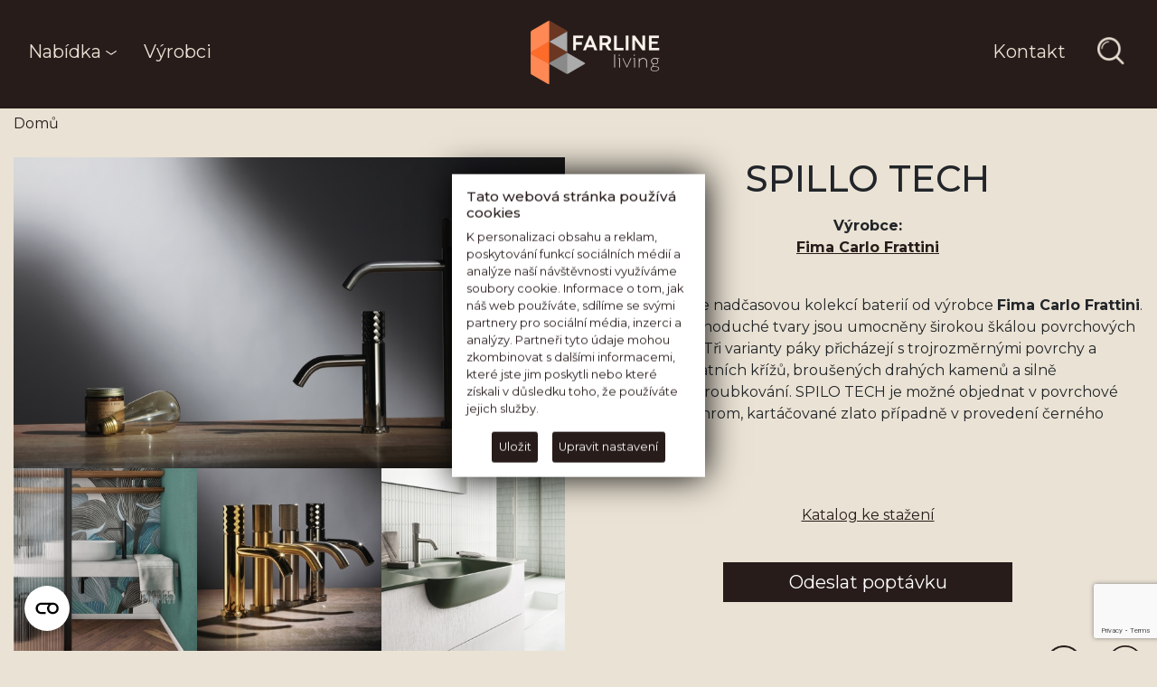

--- FILE ---
content_type: text/html; charset=utf-8
request_url: https://www.google.com/recaptcha/api2/anchor?ar=1&k=6LcfXwMsAAAAAKzFaELEy03V_1xWKXNwPpoWhVHC&co=aHR0cHM6Ly9mYXJsaW5lLmN6OjQ0Mw..&hl=en&v=PoyoqOPhxBO7pBk68S4YbpHZ&size=invisible&anchor-ms=20000&execute-ms=30000&cb=e9gk3lg6dtx7
body_size: 48867
content:
<!DOCTYPE HTML><html dir="ltr" lang="en"><head><meta http-equiv="Content-Type" content="text/html; charset=UTF-8">
<meta http-equiv="X-UA-Compatible" content="IE=edge">
<title>reCAPTCHA</title>
<style type="text/css">
/* cyrillic-ext */
@font-face {
  font-family: 'Roboto';
  font-style: normal;
  font-weight: 400;
  font-stretch: 100%;
  src: url(//fonts.gstatic.com/s/roboto/v48/KFO7CnqEu92Fr1ME7kSn66aGLdTylUAMa3GUBHMdazTgWw.woff2) format('woff2');
  unicode-range: U+0460-052F, U+1C80-1C8A, U+20B4, U+2DE0-2DFF, U+A640-A69F, U+FE2E-FE2F;
}
/* cyrillic */
@font-face {
  font-family: 'Roboto';
  font-style: normal;
  font-weight: 400;
  font-stretch: 100%;
  src: url(//fonts.gstatic.com/s/roboto/v48/KFO7CnqEu92Fr1ME7kSn66aGLdTylUAMa3iUBHMdazTgWw.woff2) format('woff2');
  unicode-range: U+0301, U+0400-045F, U+0490-0491, U+04B0-04B1, U+2116;
}
/* greek-ext */
@font-face {
  font-family: 'Roboto';
  font-style: normal;
  font-weight: 400;
  font-stretch: 100%;
  src: url(//fonts.gstatic.com/s/roboto/v48/KFO7CnqEu92Fr1ME7kSn66aGLdTylUAMa3CUBHMdazTgWw.woff2) format('woff2');
  unicode-range: U+1F00-1FFF;
}
/* greek */
@font-face {
  font-family: 'Roboto';
  font-style: normal;
  font-weight: 400;
  font-stretch: 100%;
  src: url(//fonts.gstatic.com/s/roboto/v48/KFO7CnqEu92Fr1ME7kSn66aGLdTylUAMa3-UBHMdazTgWw.woff2) format('woff2');
  unicode-range: U+0370-0377, U+037A-037F, U+0384-038A, U+038C, U+038E-03A1, U+03A3-03FF;
}
/* math */
@font-face {
  font-family: 'Roboto';
  font-style: normal;
  font-weight: 400;
  font-stretch: 100%;
  src: url(//fonts.gstatic.com/s/roboto/v48/KFO7CnqEu92Fr1ME7kSn66aGLdTylUAMawCUBHMdazTgWw.woff2) format('woff2');
  unicode-range: U+0302-0303, U+0305, U+0307-0308, U+0310, U+0312, U+0315, U+031A, U+0326-0327, U+032C, U+032F-0330, U+0332-0333, U+0338, U+033A, U+0346, U+034D, U+0391-03A1, U+03A3-03A9, U+03B1-03C9, U+03D1, U+03D5-03D6, U+03F0-03F1, U+03F4-03F5, U+2016-2017, U+2034-2038, U+203C, U+2040, U+2043, U+2047, U+2050, U+2057, U+205F, U+2070-2071, U+2074-208E, U+2090-209C, U+20D0-20DC, U+20E1, U+20E5-20EF, U+2100-2112, U+2114-2115, U+2117-2121, U+2123-214F, U+2190, U+2192, U+2194-21AE, U+21B0-21E5, U+21F1-21F2, U+21F4-2211, U+2213-2214, U+2216-22FF, U+2308-230B, U+2310, U+2319, U+231C-2321, U+2336-237A, U+237C, U+2395, U+239B-23B7, U+23D0, U+23DC-23E1, U+2474-2475, U+25AF, U+25B3, U+25B7, U+25BD, U+25C1, U+25CA, U+25CC, U+25FB, U+266D-266F, U+27C0-27FF, U+2900-2AFF, U+2B0E-2B11, U+2B30-2B4C, U+2BFE, U+3030, U+FF5B, U+FF5D, U+1D400-1D7FF, U+1EE00-1EEFF;
}
/* symbols */
@font-face {
  font-family: 'Roboto';
  font-style: normal;
  font-weight: 400;
  font-stretch: 100%;
  src: url(//fonts.gstatic.com/s/roboto/v48/KFO7CnqEu92Fr1ME7kSn66aGLdTylUAMaxKUBHMdazTgWw.woff2) format('woff2');
  unicode-range: U+0001-000C, U+000E-001F, U+007F-009F, U+20DD-20E0, U+20E2-20E4, U+2150-218F, U+2190, U+2192, U+2194-2199, U+21AF, U+21E6-21F0, U+21F3, U+2218-2219, U+2299, U+22C4-22C6, U+2300-243F, U+2440-244A, U+2460-24FF, U+25A0-27BF, U+2800-28FF, U+2921-2922, U+2981, U+29BF, U+29EB, U+2B00-2BFF, U+4DC0-4DFF, U+FFF9-FFFB, U+10140-1018E, U+10190-1019C, U+101A0, U+101D0-101FD, U+102E0-102FB, U+10E60-10E7E, U+1D2C0-1D2D3, U+1D2E0-1D37F, U+1F000-1F0FF, U+1F100-1F1AD, U+1F1E6-1F1FF, U+1F30D-1F30F, U+1F315, U+1F31C, U+1F31E, U+1F320-1F32C, U+1F336, U+1F378, U+1F37D, U+1F382, U+1F393-1F39F, U+1F3A7-1F3A8, U+1F3AC-1F3AF, U+1F3C2, U+1F3C4-1F3C6, U+1F3CA-1F3CE, U+1F3D4-1F3E0, U+1F3ED, U+1F3F1-1F3F3, U+1F3F5-1F3F7, U+1F408, U+1F415, U+1F41F, U+1F426, U+1F43F, U+1F441-1F442, U+1F444, U+1F446-1F449, U+1F44C-1F44E, U+1F453, U+1F46A, U+1F47D, U+1F4A3, U+1F4B0, U+1F4B3, U+1F4B9, U+1F4BB, U+1F4BF, U+1F4C8-1F4CB, U+1F4D6, U+1F4DA, U+1F4DF, U+1F4E3-1F4E6, U+1F4EA-1F4ED, U+1F4F7, U+1F4F9-1F4FB, U+1F4FD-1F4FE, U+1F503, U+1F507-1F50B, U+1F50D, U+1F512-1F513, U+1F53E-1F54A, U+1F54F-1F5FA, U+1F610, U+1F650-1F67F, U+1F687, U+1F68D, U+1F691, U+1F694, U+1F698, U+1F6AD, U+1F6B2, U+1F6B9-1F6BA, U+1F6BC, U+1F6C6-1F6CF, U+1F6D3-1F6D7, U+1F6E0-1F6EA, U+1F6F0-1F6F3, U+1F6F7-1F6FC, U+1F700-1F7FF, U+1F800-1F80B, U+1F810-1F847, U+1F850-1F859, U+1F860-1F887, U+1F890-1F8AD, U+1F8B0-1F8BB, U+1F8C0-1F8C1, U+1F900-1F90B, U+1F93B, U+1F946, U+1F984, U+1F996, U+1F9E9, U+1FA00-1FA6F, U+1FA70-1FA7C, U+1FA80-1FA89, U+1FA8F-1FAC6, U+1FACE-1FADC, U+1FADF-1FAE9, U+1FAF0-1FAF8, U+1FB00-1FBFF;
}
/* vietnamese */
@font-face {
  font-family: 'Roboto';
  font-style: normal;
  font-weight: 400;
  font-stretch: 100%;
  src: url(//fonts.gstatic.com/s/roboto/v48/KFO7CnqEu92Fr1ME7kSn66aGLdTylUAMa3OUBHMdazTgWw.woff2) format('woff2');
  unicode-range: U+0102-0103, U+0110-0111, U+0128-0129, U+0168-0169, U+01A0-01A1, U+01AF-01B0, U+0300-0301, U+0303-0304, U+0308-0309, U+0323, U+0329, U+1EA0-1EF9, U+20AB;
}
/* latin-ext */
@font-face {
  font-family: 'Roboto';
  font-style: normal;
  font-weight: 400;
  font-stretch: 100%;
  src: url(//fonts.gstatic.com/s/roboto/v48/KFO7CnqEu92Fr1ME7kSn66aGLdTylUAMa3KUBHMdazTgWw.woff2) format('woff2');
  unicode-range: U+0100-02BA, U+02BD-02C5, U+02C7-02CC, U+02CE-02D7, U+02DD-02FF, U+0304, U+0308, U+0329, U+1D00-1DBF, U+1E00-1E9F, U+1EF2-1EFF, U+2020, U+20A0-20AB, U+20AD-20C0, U+2113, U+2C60-2C7F, U+A720-A7FF;
}
/* latin */
@font-face {
  font-family: 'Roboto';
  font-style: normal;
  font-weight: 400;
  font-stretch: 100%;
  src: url(//fonts.gstatic.com/s/roboto/v48/KFO7CnqEu92Fr1ME7kSn66aGLdTylUAMa3yUBHMdazQ.woff2) format('woff2');
  unicode-range: U+0000-00FF, U+0131, U+0152-0153, U+02BB-02BC, U+02C6, U+02DA, U+02DC, U+0304, U+0308, U+0329, U+2000-206F, U+20AC, U+2122, U+2191, U+2193, U+2212, U+2215, U+FEFF, U+FFFD;
}
/* cyrillic-ext */
@font-face {
  font-family: 'Roboto';
  font-style: normal;
  font-weight: 500;
  font-stretch: 100%;
  src: url(//fonts.gstatic.com/s/roboto/v48/KFO7CnqEu92Fr1ME7kSn66aGLdTylUAMa3GUBHMdazTgWw.woff2) format('woff2');
  unicode-range: U+0460-052F, U+1C80-1C8A, U+20B4, U+2DE0-2DFF, U+A640-A69F, U+FE2E-FE2F;
}
/* cyrillic */
@font-face {
  font-family: 'Roboto';
  font-style: normal;
  font-weight: 500;
  font-stretch: 100%;
  src: url(//fonts.gstatic.com/s/roboto/v48/KFO7CnqEu92Fr1ME7kSn66aGLdTylUAMa3iUBHMdazTgWw.woff2) format('woff2');
  unicode-range: U+0301, U+0400-045F, U+0490-0491, U+04B0-04B1, U+2116;
}
/* greek-ext */
@font-face {
  font-family: 'Roboto';
  font-style: normal;
  font-weight: 500;
  font-stretch: 100%;
  src: url(//fonts.gstatic.com/s/roboto/v48/KFO7CnqEu92Fr1ME7kSn66aGLdTylUAMa3CUBHMdazTgWw.woff2) format('woff2');
  unicode-range: U+1F00-1FFF;
}
/* greek */
@font-face {
  font-family: 'Roboto';
  font-style: normal;
  font-weight: 500;
  font-stretch: 100%;
  src: url(//fonts.gstatic.com/s/roboto/v48/KFO7CnqEu92Fr1ME7kSn66aGLdTylUAMa3-UBHMdazTgWw.woff2) format('woff2');
  unicode-range: U+0370-0377, U+037A-037F, U+0384-038A, U+038C, U+038E-03A1, U+03A3-03FF;
}
/* math */
@font-face {
  font-family: 'Roboto';
  font-style: normal;
  font-weight: 500;
  font-stretch: 100%;
  src: url(//fonts.gstatic.com/s/roboto/v48/KFO7CnqEu92Fr1ME7kSn66aGLdTylUAMawCUBHMdazTgWw.woff2) format('woff2');
  unicode-range: U+0302-0303, U+0305, U+0307-0308, U+0310, U+0312, U+0315, U+031A, U+0326-0327, U+032C, U+032F-0330, U+0332-0333, U+0338, U+033A, U+0346, U+034D, U+0391-03A1, U+03A3-03A9, U+03B1-03C9, U+03D1, U+03D5-03D6, U+03F0-03F1, U+03F4-03F5, U+2016-2017, U+2034-2038, U+203C, U+2040, U+2043, U+2047, U+2050, U+2057, U+205F, U+2070-2071, U+2074-208E, U+2090-209C, U+20D0-20DC, U+20E1, U+20E5-20EF, U+2100-2112, U+2114-2115, U+2117-2121, U+2123-214F, U+2190, U+2192, U+2194-21AE, U+21B0-21E5, U+21F1-21F2, U+21F4-2211, U+2213-2214, U+2216-22FF, U+2308-230B, U+2310, U+2319, U+231C-2321, U+2336-237A, U+237C, U+2395, U+239B-23B7, U+23D0, U+23DC-23E1, U+2474-2475, U+25AF, U+25B3, U+25B7, U+25BD, U+25C1, U+25CA, U+25CC, U+25FB, U+266D-266F, U+27C0-27FF, U+2900-2AFF, U+2B0E-2B11, U+2B30-2B4C, U+2BFE, U+3030, U+FF5B, U+FF5D, U+1D400-1D7FF, U+1EE00-1EEFF;
}
/* symbols */
@font-face {
  font-family: 'Roboto';
  font-style: normal;
  font-weight: 500;
  font-stretch: 100%;
  src: url(//fonts.gstatic.com/s/roboto/v48/KFO7CnqEu92Fr1ME7kSn66aGLdTylUAMaxKUBHMdazTgWw.woff2) format('woff2');
  unicode-range: U+0001-000C, U+000E-001F, U+007F-009F, U+20DD-20E0, U+20E2-20E4, U+2150-218F, U+2190, U+2192, U+2194-2199, U+21AF, U+21E6-21F0, U+21F3, U+2218-2219, U+2299, U+22C4-22C6, U+2300-243F, U+2440-244A, U+2460-24FF, U+25A0-27BF, U+2800-28FF, U+2921-2922, U+2981, U+29BF, U+29EB, U+2B00-2BFF, U+4DC0-4DFF, U+FFF9-FFFB, U+10140-1018E, U+10190-1019C, U+101A0, U+101D0-101FD, U+102E0-102FB, U+10E60-10E7E, U+1D2C0-1D2D3, U+1D2E0-1D37F, U+1F000-1F0FF, U+1F100-1F1AD, U+1F1E6-1F1FF, U+1F30D-1F30F, U+1F315, U+1F31C, U+1F31E, U+1F320-1F32C, U+1F336, U+1F378, U+1F37D, U+1F382, U+1F393-1F39F, U+1F3A7-1F3A8, U+1F3AC-1F3AF, U+1F3C2, U+1F3C4-1F3C6, U+1F3CA-1F3CE, U+1F3D4-1F3E0, U+1F3ED, U+1F3F1-1F3F3, U+1F3F5-1F3F7, U+1F408, U+1F415, U+1F41F, U+1F426, U+1F43F, U+1F441-1F442, U+1F444, U+1F446-1F449, U+1F44C-1F44E, U+1F453, U+1F46A, U+1F47D, U+1F4A3, U+1F4B0, U+1F4B3, U+1F4B9, U+1F4BB, U+1F4BF, U+1F4C8-1F4CB, U+1F4D6, U+1F4DA, U+1F4DF, U+1F4E3-1F4E6, U+1F4EA-1F4ED, U+1F4F7, U+1F4F9-1F4FB, U+1F4FD-1F4FE, U+1F503, U+1F507-1F50B, U+1F50D, U+1F512-1F513, U+1F53E-1F54A, U+1F54F-1F5FA, U+1F610, U+1F650-1F67F, U+1F687, U+1F68D, U+1F691, U+1F694, U+1F698, U+1F6AD, U+1F6B2, U+1F6B9-1F6BA, U+1F6BC, U+1F6C6-1F6CF, U+1F6D3-1F6D7, U+1F6E0-1F6EA, U+1F6F0-1F6F3, U+1F6F7-1F6FC, U+1F700-1F7FF, U+1F800-1F80B, U+1F810-1F847, U+1F850-1F859, U+1F860-1F887, U+1F890-1F8AD, U+1F8B0-1F8BB, U+1F8C0-1F8C1, U+1F900-1F90B, U+1F93B, U+1F946, U+1F984, U+1F996, U+1F9E9, U+1FA00-1FA6F, U+1FA70-1FA7C, U+1FA80-1FA89, U+1FA8F-1FAC6, U+1FACE-1FADC, U+1FADF-1FAE9, U+1FAF0-1FAF8, U+1FB00-1FBFF;
}
/* vietnamese */
@font-face {
  font-family: 'Roboto';
  font-style: normal;
  font-weight: 500;
  font-stretch: 100%;
  src: url(//fonts.gstatic.com/s/roboto/v48/KFO7CnqEu92Fr1ME7kSn66aGLdTylUAMa3OUBHMdazTgWw.woff2) format('woff2');
  unicode-range: U+0102-0103, U+0110-0111, U+0128-0129, U+0168-0169, U+01A0-01A1, U+01AF-01B0, U+0300-0301, U+0303-0304, U+0308-0309, U+0323, U+0329, U+1EA0-1EF9, U+20AB;
}
/* latin-ext */
@font-face {
  font-family: 'Roboto';
  font-style: normal;
  font-weight: 500;
  font-stretch: 100%;
  src: url(//fonts.gstatic.com/s/roboto/v48/KFO7CnqEu92Fr1ME7kSn66aGLdTylUAMa3KUBHMdazTgWw.woff2) format('woff2');
  unicode-range: U+0100-02BA, U+02BD-02C5, U+02C7-02CC, U+02CE-02D7, U+02DD-02FF, U+0304, U+0308, U+0329, U+1D00-1DBF, U+1E00-1E9F, U+1EF2-1EFF, U+2020, U+20A0-20AB, U+20AD-20C0, U+2113, U+2C60-2C7F, U+A720-A7FF;
}
/* latin */
@font-face {
  font-family: 'Roboto';
  font-style: normal;
  font-weight: 500;
  font-stretch: 100%;
  src: url(//fonts.gstatic.com/s/roboto/v48/KFO7CnqEu92Fr1ME7kSn66aGLdTylUAMa3yUBHMdazQ.woff2) format('woff2');
  unicode-range: U+0000-00FF, U+0131, U+0152-0153, U+02BB-02BC, U+02C6, U+02DA, U+02DC, U+0304, U+0308, U+0329, U+2000-206F, U+20AC, U+2122, U+2191, U+2193, U+2212, U+2215, U+FEFF, U+FFFD;
}
/* cyrillic-ext */
@font-face {
  font-family: 'Roboto';
  font-style: normal;
  font-weight: 900;
  font-stretch: 100%;
  src: url(//fonts.gstatic.com/s/roboto/v48/KFO7CnqEu92Fr1ME7kSn66aGLdTylUAMa3GUBHMdazTgWw.woff2) format('woff2');
  unicode-range: U+0460-052F, U+1C80-1C8A, U+20B4, U+2DE0-2DFF, U+A640-A69F, U+FE2E-FE2F;
}
/* cyrillic */
@font-face {
  font-family: 'Roboto';
  font-style: normal;
  font-weight: 900;
  font-stretch: 100%;
  src: url(//fonts.gstatic.com/s/roboto/v48/KFO7CnqEu92Fr1ME7kSn66aGLdTylUAMa3iUBHMdazTgWw.woff2) format('woff2');
  unicode-range: U+0301, U+0400-045F, U+0490-0491, U+04B0-04B1, U+2116;
}
/* greek-ext */
@font-face {
  font-family: 'Roboto';
  font-style: normal;
  font-weight: 900;
  font-stretch: 100%;
  src: url(//fonts.gstatic.com/s/roboto/v48/KFO7CnqEu92Fr1ME7kSn66aGLdTylUAMa3CUBHMdazTgWw.woff2) format('woff2');
  unicode-range: U+1F00-1FFF;
}
/* greek */
@font-face {
  font-family: 'Roboto';
  font-style: normal;
  font-weight: 900;
  font-stretch: 100%;
  src: url(//fonts.gstatic.com/s/roboto/v48/KFO7CnqEu92Fr1ME7kSn66aGLdTylUAMa3-UBHMdazTgWw.woff2) format('woff2');
  unicode-range: U+0370-0377, U+037A-037F, U+0384-038A, U+038C, U+038E-03A1, U+03A3-03FF;
}
/* math */
@font-face {
  font-family: 'Roboto';
  font-style: normal;
  font-weight: 900;
  font-stretch: 100%;
  src: url(//fonts.gstatic.com/s/roboto/v48/KFO7CnqEu92Fr1ME7kSn66aGLdTylUAMawCUBHMdazTgWw.woff2) format('woff2');
  unicode-range: U+0302-0303, U+0305, U+0307-0308, U+0310, U+0312, U+0315, U+031A, U+0326-0327, U+032C, U+032F-0330, U+0332-0333, U+0338, U+033A, U+0346, U+034D, U+0391-03A1, U+03A3-03A9, U+03B1-03C9, U+03D1, U+03D5-03D6, U+03F0-03F1, U+03F4-03F5, U+2016-2017, U+2034-2038, U+203C, U+2040, U+2043, U+2047, U+2050, U+2057, U+205F, U+2070-2071, U+2074-208E, U+2090-209C, U+20D0-20DC, U+20E1, U+20E5-20EF, U+2100-2112, U+2114-2115, U+2117-2121, U+2123-214F, U+2190, U+2192, U+2194-21AE, U+21B0-21E5, U+21F1-21F2, U+21F4-2211, U+2213-2214, U+2216-22FF, U+2308-230B, U+2310, U+2319, U+231C-2321, U+2336-237A, U+237C, U+2395, U+239B-23B7, U+23D0, U+23DC-23E1, U+2474-2475, U+25AF, U+25B3, U+25B7, U+25BD, U+25C1, U+25CA, U+25CC, U+25FB, U+266D-266F, U+27C0-27FF, U+2900-2AFF, U+2B0E-2B11, U+2B30-2B4C, U+2BFE, U+3030, U+FF5B, U+FF5D, U+1D400-1D7FF, U+1EE00-1EEFF;
}
/* symbols */
@font-face {
  font-family: 'Roboto';
  font-style: normal;
  font-weight: 900;
  font-stretch: 100%;
  src: url(//fonts.gstatic.com/s/roboto/v48/KFO7CnqEu92Fr1ME7kSn66aGLdTylUAMaxKUBHMdazTgWw.woff2) format('woff2');
  unicode-range: U+0001-000C, U+000E-001F, U+007F-009F, U+20DD-20E0, U+20E2-20E4, U+2150-218F, U+2190, U+2192, U+2194-2199, U+21AF, U+21E6-21F0, U+21F3, U+2218-2219, U+2299, U+22C4-22C6, U+2300-243F, U+2440-244A, U+2460-24FF, U+25A0-27BF, U+2800-28FF, U+2921-2922, U+2981, U+29BF, U+29EB, U+2B00-2BFF, U+4DC0-4DFF, U+FFF9-FFFB, U+10140-1018E, U+10190-1019C, U+101A0, U+101D0-101FD, U+102E0-102FB, U+10E60-10E7E, U+1D2C0-1D2D3, U+1D2E0-1D37F, U+1F000-1F0FF, U+1F100-1F1AD, U+1F1E6-1F1FF, U+1F30D-1F30F, U+1F315, U+1F31C, U+1F31E, U+1F320-1F32C, U+1F336, U+1F378, U+1F37D, U+1F382, U+1F393-1F39F, U+1F3A7-1F3A8, U+1F3AC-1F3AF, U+1F3C2, U+1F3C4-1F3C6, U+1F3CA-1F3CE, U+1F3D4-1F3E0, U+1F3ED, U+1F3F1-1F3F3, U+1F3F5-1F3F7, U+1F408, U+1F415, U+1F41F, U+1F426, U+1F43F, U+1F441-1F442, U+1F444, U+1F446-1F449, U+1F44C-1F44E, U+1F453, U+1F46A, U+1F47D, U+1F4A3, U+1F4B0, U+1F4B3, U+1F4B9, U+1F4BB, U+1F4BF, U+1F4C8-1F4CB, U+1F4D6, U+1F4DA, U+1F4DF, U+1F4E3-1F4E6, U+1F4EA-1F4ED, U+1F4F7, U+1F4F9-1F4FB, U+1F4FD-1F4FE, U+1F503, U+1F507-1F50B, U+1F50D, U+1F512-1F513, U+1F53E-1F54A, U+1F54F-1F5FA, U+1F610, U+1F650-1F67F, U+1F687, U+1F68D, U+1F691, U+1F694, U+1F698, U+1F6AD, U+1F6B2, U+1F6B9-1F6BA, U+1F6BC, U+1F6C6-1F6CF, U+1F6D3-1F6D7, U+1F6E0-1F6EA, U+1F6F0-1F6F3, U+1F6F7-1F6FC, U+1F700-1F7FF, U+1F800-1F80B, U+1F810-1F847, U+1F850-1F859, U+1F860-1F887, U+1F890-1F8AD, U+1F8B0-1F8BB, U+1F8C0-1F8C1, U+1F900-1F90B, U+1F93B, U+1F946, U+1F984, U+1F996, U+1F9E9, U+1FA00-1FA6F, U+1FA70-1FA7C, U+1FA80-1FA89, U+1FA8F-1FAC6, U+1FACE-1FADC, U+1FADF-1FAE9, U+1FAF0-1FAF8, U+1FB00-1FBFF;
}
/* vietnamese */
@font-face {
  font-family: 'Roboto';
  font-style: normal;
  font-weight: 900;
  font-stretch: 100%;
  src: url(//fonts.gstatic.com/s/roboto/v48/KFO7CnqEu92Fr1ME7kSn66aGLdTylUAMa3OUBHMdazTgWw.woff2) format('woff2');
  unicode-range: U+0102-0103, U+0110-0111, U+0128-0129, U+0168-0169, U+01A0-01A1, U+01AF-01B0, U+0300-0301, U+0303-0304, U+0308-0309, U+0323, U+0329, U+1EA0-1EF9, U+20AB;
}
/* latin-ext */
@font-face {
  font-family: 'Roboto';
  font-style: normal;
  font-weight: 900;
  font-stretch: 100%;
  src: url(//fonts.gstatic.com/s/roboto/v48/KFO7CnqEu92Fr1ME7kSn66aGLdTylUAMa3KUBHMdazTgWw.woff2) format('woff2');
  unicode-range: U+0100-02BA, U+02BD-02C5, U+02C7-02CC, U+02CE-02D7, U+02DD-02FF, U+0304, U+0308, U+0329, U+1D00-1DBF, U+1E00-1E9F, U+1EF2-1EFF, U+2020, U+20A0-20AB, U+20AD-20C0, U+2113, U+2C60-2C7F, U+A720-A7FF;
}
/* latin */
@font-face {
  font-family: 'Roboto';
  font-style: normal;
  font-weight: 900;
  font-stretch: 100%;
  src: url(//fonts.gstatic.com/s/roboto/v48/KFO7CnqEu92Fr1ME7kSn66aGLdTylUAMa3yUBHMdazQ.woff2) format('woff2');
  unicode-range: U+0000-00FF, U+0131, U+0152-0153, U+02BB-02BC, U+02C6, U+02DA, U+02DC, U+0304, U+0308, U+0329, U+2000-206F, U+20AC, U+2122, U+2191, U+2193, U+2212, U+2215, U+FEFF, U+FFFD;
}

</style>
<link rel="stylesheet" type="text/css" href="https://www.gstatic.com/recaptcha/releases/PoyoqOPhxBO7pBk68S4YbpHZ/styles__ltr.css">
<script nonce="_-3cwmnvZS7yabMeabVRRA" type="text/javascript">window['__recaptcha_api'] = 'https://www.google.com/recaptcha/api2/';</script>
<script type="text/javascript" src="https://www.gstatic.com/recaptcha/releases/PoyoqOPhxBO7pBk68S4YbpHZ/recaptcha__en.js" nonce="_-3cwmnvZS7yabMeabVRRA">
      
    </script></head>
<body><div id="rc-anchor-alert" class="rc-anchor-alert"></div>
<input type="hidden" id="recaptcha-token" value="[base64]">
<script type="text/javascript" nonce="_-3cwmnvZS7yabMeabVRRA">
      recaptcha.anchor.Main.init("[\x22ainput\x22,[\x22bgdata\x22,\x22\x22,\[base64]/[base64]/MjU1Ong/[base64]/[base64]/[base64]/[base64]/[base64]/[base64]/[base64]/[base64]/[base64]/[base64]/[base64]/[base64]/[base64]/[base64]/[base64]\\u003d\x22,\[base64]\\u003d\x22,\x22w79Gw605d8KswovDugvDvkU0eGNbwrTCnSrDgiXCkg1pwqHCrhLCrUsSw40/[base64]/CqsO6XjHClFHClUMFwqvDt8KVPsKHfcKvw59RwpjDgsOzwq8Aw4XCs8KPw4bCnyLDsXNEUsO/wr8QOH7CtsKrw5fCicOUwqzCmVnCn8Ofw4bCsi/Dj8Kow6HCg8Ktw7N+Gz9XJcO6wrwDwpxyLsO2CwQMR8KnIVLDg8K8CcK1w5bCki3CjAV2f2VjwqvDsy8fVWTCkMK4Ph/DkMOdw5lKAW3CqgjDg8Omw5g8w4jDtcOaUQfDm8OQw4QcbcKCwpPDgsKnOjslSHrDpkkQwpxrC8KmKMOdwoowwoo4w7LCuMOFMMKJw6Zkwq3Cg8OBwpYew4XCi2PDhMOfFVFIwq/CtUMcAsKjacOswrjCtMOvw5zDjHfCssK9T34yw6PDvknCqkHDnmjDu8KGwrM1woTCvMODwr1ZbxxTCsOOZFcHwq7CqxF5VhthSMOUY8Ouwp/DmRYtwpHDkih6w6rDl8O3wptVwojCjHTCi33CpsK3QcKvK8OPw7obwpZrwqXCr8Ope1BJZyPChcK4w6RCw53CpAItw7FzIMKGwrDDp8KiAMK1wo3DncK/w4M2w4ZqNGpxwpEVGx/Cl1zDlcOHCF3Cq3LDsxN6NcOtwqDDs3APwoHCocKuP195w7nDsMOOW8KLMyHDnwPCjB4pwqNNbAzCgcO1w4QuRk7DpTjDrsOwO3vDl8KgBitgEcK7DTR4wrnDoMOKX2s1w4hvQCkUw7k+NAzDgsKDwowMJcOLw5XCpcOEACjCtMO8w6PDlz/DrMO3w6ABw48eH1rCjMK7AcOWQzrCp8KrD2zCt8OXwoR5WzIow6QcL1d5UMOewr9xwrjCmcOew7VJeSPCj0AQwpBYw7ciw5EJw6w9w5fCrMOSw7QSd8K/Lz7DjMKMwopwwonDjXLDnMOsw7E0I2ZBw6fDhcK7w61xFD5pw43CkXfCgcOZasKKw67Ch0NbwrFaw6ATwp7CiMKiw7VleU7DhArDhB/ClcKxRMKCwos1w6PDu8ObHxXCsW3CpW3CjVLCmcO0QsOveMK/a1/DnMKZw5XCicOYesK0w7XDs8ONT8KdOcKHOcOCw7l3VsOOJ8Okw7DCn8KjwpAuwqV0wrEQw5M5w6LDlMKJw7TCi8KKTikUJA1uVFJ6wrsGw73DusOcw6XCmk/CpcOjcjk2wqpVInoPw5teQ1jDpj3Clwsswpxdw7UUwpdLw4UHwq7DrDNmf8OMw5TDry9BwpHCk2XDs8KDYcK0w7HDjMKNwqXDocO/w7HDtjLChEh1w4vCs1N4K8Onw58owq/CoxbCtsKmccKQwqXDtsOoPMKhwrNUCTLDtsOcDwNTAApOOXFdDXLDk8OHcVspw49qwpswFEJNwovDusOqZ25SQMKlPUp7ayEzdcOIacOWLcKJC8KzwpUzw4V5woMlwpNsw5lkWj4LAHdiwrA/Rx/CssKCw7NKwpjCjUjDmQHDgsOIwrbCih3CqcOgW8KCw6szwpfCsEUSNBQHOcKwHBEADcOpPsKXTC7CpivDpsKBNCB8wogaw4lQwrrDvcOCf1Iub8KSw4DCijLDlgnCtcKnw5jChnpLdwAUwpNCw5XCoV7DiGrCvgpPw7XCglHCrRLCiD/Dk8OVw7t0w4p2NUTDusO4wpITw6ALAcKqw6fDu8OnwozCsWxVwq/CosKWFsKNwpzDucOiw5p5w4zCl8Ovw642wrrCtsO6w6Ysw7rCsSgcwpzCosK5w5wqw7cjw40qFcOiQBbDvl7Di8O3wr0fwoLDkcOdfnvClsKEwqnCjE9uHsKFw5cqw6fDt8KILMKZBxPCsADCgAbDuk8rAcK6YxDDgsKkwrlXwp8uWMKrwpjCkx/DisONAWnClnocJsK3Q8KuOHjCkTfCqWDDpnJGR8K6wqDDhj1WTUppdkRIUElRw5ZhIDPDk3TDl8Kcw6zChkwwaVDDjRgmZF/ChMOhwqwJdMKLE1BLwrhVUlR4w5nDssO2w6PCnyYKwoNWXzwYw5pzw67ChyBywohWJ8KJwpjCvsKIw4Ibw6gNDMOrwrPDn8KHE8O+wpzDl2/DmCjCr8OpwpDDoT0ELUpswoPDkmHDhcKbCWXCgD9PwrzDkVrCpzM0w6hPwrjDusO2woRIwqLCgQjCuMOVwoYhGydowq4yCsK3w7XDg0/CnUXDkzzCvcO5w7VdwrrDncO9wp/CsTFhSsOTwobDhsKRwrJHc17CtsKywrRMWMO/[base64]/Dl2Iic8KVTMOjDcK6w7/[base64]/Cv8OQw43ClhvDmV/DgcKxwqo2w4ENWTUCw4HChQ/Cg8KXwqhgw5jCkcOOasOQw7FSwqhHwpLDoVHDsMOvDlbDp8O8w6/[base64]/DtMOWU3/DmX4vw67DsMKBbADCv8OAw53DuXHCssOITcOcdcObRMKcw4DCocOlEsOHwpdYw4xYeMO1w459w6olS241wrNnw5vCicOdw6xyw5/CtsOhwqoCw7vDjXrCkcOZwrTDjTskWsKhwqXDu3BGw6pFWsOPw5UdAMKkLSpsw7QZb8OSEBgPw4crw7tzwrJeciR+PgXDu8O9YhjChz00w6TDh8K9w5TDu0zDkHTCm8KBw68Pw6/DoVNKLMOgw5kgw7XCiTDDgx/[base64]/DhWB3CMK2wofChS7Cvl83QAvDljgJw5HDh8OxAUERw6F8wr0dwqbDqcO7w40nwoVxwp3DpsO6fsO5ccKoYsKXwqLCoMO0wqA4RsKtbSRNw6/Ck8KsU1xGP3JDZ2o8wqfCjAgTQ1g6eD/DvQ7Cj1DCvkk3w7HDqxsAwpXClAPDgcKdwqdHfVI7WMK1ek/DpcKzw5UWbA3DuUYiw4PCl8K7X8OiZg/DswNPwqUEwpd9ccOzAcOFwrvDjMOLwp8jHC5cUFnDjB3CvSfDgMOMw6APQ8KPwobDkXcVG1HCpEXDmsK2w53DpXY/w43ChMO8EMKBK1kAw4zCiUUnwppuUsOuw5TCtyLCp8KBw4BHWsOBwpLCujrDqnHDjcK4OAJfwrErMmdITsKkwpkJM33CrsOqw55lw5fDncKkaTMTw6Y8wrbCpsKKLRRCeMOUHF9Iw7s0wrjDhg55QcKkwr1KI3ICNjNHYRhJwrtieMOPNcKpSz/ClMKLUzbCmwHCu8KkdsKNdFcwP8OBw4ZgYMOHVTrDmMOXFsKCw5MUwpMfAl/DksOsTMKgbXDCu8KHw7sCw5QUw6HCo8ONw5ApY201H8Kpw5A/F8OrwoUbwqpOwpJBBcKFQj/CosO9OMKReMKtIwDChcO+wp/[base64]/DnsO6cMKzwqvCiDA5wpFcUXHDpR3DnRobw78hCxzCtTUYwpFDw7d0KcOTZ2J4w4MoasOcMV4Pw5pBw4fCunAcw5tSw5x0wprCnhEIU016E8O3aMKSC8KhTnAOX8OswqrDq8Klw4AlFcK0JcKMw5/DqMOyD8Ocw5HDl057HMKoUGo2f8KQwotvYkvDssKzwqhNQWgQwo5Oc8OEwo5pTcOPwo/[base64]/w5/CiUHDr8K1EQvDuMOpVDd2wqcgIcOvecKMEMKQJMOIwrzDnT8ew7dFw5dOw7cxw6rDmMORwr/DjhnDplnDgDtLPMOmMcOewoFbwoHDjCjDusK6DMKWw7YqVxsCw5ENwootQcKuw6ERZxgKw5PDg0sCT8KfZFXCqkdFw7QEXBHDrcOpS8Oww6XClUURw7fCj8OPcRTDgg9gw6MFQcKVQ8OeAgNjWsKcw6bDkcOqGhNjYjA/wqjCgCXCk2zCrMOrZm4PXMKpJcKow41Nc8OVwrDCozrDkh/[base64]/CthQKwqjCswZ4L8KfcyRlHU1/woXCvsKzeWpWBzzCqsKzwr5qw5TCg8OQRsOWQcKyw7zCjwFMA1nDqz9NwosZw6fDuMOedjRbwrLCvUM0w7bDssOTM8OWLsOZQidgwq/DihDClEXCnnNyf8Kaw6ZNdQkawoZeQgDCoAE+asKIwrDClzFyw5HCsBXCgMO/[base64]/wqvCu8OEeiLCrsK2CsKhIMO4w5/[base64]/Cj8ODwrlNREA1bB/CtcO4WMK/a8KcCMOywoEzw6bDqsOUGsKNwq5aDcKKP3jDhGRcwrLCjcKCw583w6DCssKgwpwPfcOcRsKRD8KifsOuAyjDkQxdw6Z3wqTDkDlawrfCqcO7woXDtRY/c8O5w5hHEkQrw7Riw6NMecKIacKXw47DjQcxHMKnC2LDlRUyw7UyYy/CusKIw4kzw7TCisKxAQRUw7d3Kh15wr4BY8Omw4I0fMKPwpHCuh97wpjDq8Obw4o/Yjp8OcOeTwNmwp5OO8KKw5nCtsKbw40TwqLDom12wp1hwptKXiUIJsOCNUHDog7DhsOow4ITw7Vsw45TVmt4BMKRPwTCtMKNOcOvY2VeRS/Ci3AFwp/ClE4AWsOPw7M4w6Fjw4Bpw5F5d1s9HMO1TMOXw6ZVwoxGw5/Dk8KTEMKJwoliJjQ/[base64]/Cuhw6w5Ftah0Nelg0w751wox6w7xiHcK1OcOqw4DDqEdLBcO0w4bDmcObH10Tw6XCtVHDsGXDuB/CpcK7exVPHcO0S8Oxw6Buw6PDg1TCqcO5wrDCvMOcw49eeXEZecOrYH7CmMOhdXshw4Edw7LDssO7w4fCqsOBwrLCuTIlwrXCvcKiwolHwr7Dm1hXwr7DpcO1w51cwowbVcKWBMOtw7zDiEAmUC5kwpjDrcK4wp7CgVzDgkzCvQDCgGbCmTjDoEohwrAVBTfCu8Ofwp/CqMO/woM/PRXCvMOHw4jDkW9wKMKuw6DCvSJ8wqRzCgkXw50sOmnCmU0zw7JRH0JnwpLDhGsOwqsBMcO1cQbDjVbChMOfw5XCj8KcecKRwpM/wrPCl8ORwrdkDcOdwr7Dl8KHIcOtJyfDqMKVGRHDlhVDdcKMw4TCqMO8UsOSY8K2wqDDnljDvTvCtQPChUTDgMOfNhtWw5JVw6HDv8KnPn/DvyDCsiUpw5fCjcKTM8KRwrgUw6J7wrHClcOOX8OYBkTCosK7w5HDhV/CrGzDsMK3woltBMKfalIfaMK3NsKCUsKEPVErQsK3woUZI3vChMOaHcOlw40gwrYSbSpYw4FcwrTDqMKFbsOPwrA2w6nDm8KFw5TDk1oOA8KywqXDkWLDgcObw78wwpx/wrbDisOOw77CsXJgw6BNwrB/[base64]/DiQYswpRxBBlcKcOiwrhUE8O1wqLCjinCtSnCrMK0w77DohZDwonDiTpVD8KDwprDpjvCojNRw4PDjFlpwo7DgsKgJ8OpMcKOw5nDlgNKbwXCu0gbwoQ0dyXCnU0ywqXCg8O/[base64]/DujjCmhlOTMO6PSxLPcOuw7Nnw6MFwqrCmcOzMDRbwrbChhHDisKWXB9+w5fCnj/[base64]/DtHtBwonCt8OsKAErIy7Dm8KyBBNcPcK6JGTChMOePF8vw6VxwqPCgcOsdGfCvT/DjsKaw7XCosKgOhfCnlPCsWHCgMOZCV3DixMIIxfCvQQSw5DCucOkUwrCuBkmw53CqsKVw6DCl8O/[base64]/CtW/Dp3XCkCI/wqAEw4JeacKLCFwSAMKRw77DlsKPw5HCridGw6goUcK3fsOCT2PCg1dew4IKLXXDkwnCncOowqHCgVRxbArDnC5zdMO4wphiHA9NfHpGaGZKCnLDu1bDmMKwTBnClQvDjTjCiR3DqxbDgjvChDfDnMOvVcOFGU/[base64]/[base64]/YMOfwofCng3ClBfCi1/[base64]/DvAXDoF8FTHnCsMKmNjQawonDrBfDkcKXw4EqFhPCmcO9b0bDrsOYRWx6VsOqLMOSw5cVXHjDm8Khw4DDkQ/[base64]/ZcKGSsOGcjjDtAnCh8ObwoPCpMKIwoTDlcOEY8KJwog4SMKBw5AtwqrCiiEOwq9mw7TDkB3DrCYkCsOLEcOvdQxFwrYubcKuKcOhRiR0OXHDu1zDqUnCnzPDpsOhZcOQwojDpBFcw5U5XMOVLgnCu8KTw6tQfQhpw5cxw71oY8OcwrAQDU/[base64]/GsO+wqhuw7BdwrkjwotRwpMyw7LCmFnCjWMZH8OPIDw2YsOXMMOFDxPCpW0Bak9EIQgTOMKxwp9Ew5YGwrnDusOZOMKpBMOSw4TCocOpKknDksKjw6bDigwGw5tww63Cm8KlNMKiLMOaNxRGwot2WcOFGG4/wpTDjR7DqH5PwrJGHDbDlMOdETpnDj/Ch8OOw50DEsKQw5vClsOIwp/DhiMjBUHCvMK9w6HDh0Iuw5fDhcOywpktw7rDhMK8wrvCjcKfRDUswpLCtFrDtRRhw7jCosKBwodsN8KZw68PKMK+wotfOMOewrXDtsKcMsOERsOzw5XCuxnDqcKjw5p0QsOzDcOsT8O4w7HDvsObC8OtMBPDpCd/w7hlwqXCu8OwJ8K4Q8OoAsOrTEIGcFDDqgTCvsOGDBJcw7oMw7zDhVVlEA/Ctyh5S8OECcORw4nDu8OVwqnCqFfCrV7Dqgwtw5vCknPCncOXwoLDgTXCq8K4wp5ow49/w7tcw6ESOWHCkEjDuV8fw4zChC0HKsKfwr1lwq06KsKZw4DDisO4L8KzwrXDowjCqjnCgAbDgcKnDRUcwr9XZVAYwprDhm0PRh7CncKZCsKSEUzCuMO0EMO1FsKaTVrDsBXCmcOiQXs1YsO2R8KDwrDCtUvDrWhZwpbClMOfWcOjw7/DnHvDtcOTwrjDtsOafcKtwqPDkQEWw5pWEsOww7nDrV0xeknDuhQTwq/CjsK/WcOSw5PDnsOMHcK5w79Sf8OsasKfZcK0Dkw9wpZlw61vwopJwpHChmlCwq1AQXjDmVQWwqjDocOgCykkZ3xXWR3DisO7wpPCpj5pw5oWTUl7HCMhwoAnUwEbM2gaV2fChC9Fw47DpzbDusKuw5LCuiM/IVEgwqvDiGfCv8OFw4Nrw4dpw6rDucKxwpsQdgPCqMK5wowWwr9nwr3CqMOCw4rDnEpkdT1pw7VbElASWijDrsKGwrRxFndjVXILwrLCuXXDr2PDuDHCkCHDr8KsYTUXwpbCvgNZw5/CjsOGAj3DuMOHasOswpNoW8Kpw61FKgfDk3DDlUzDp0tcwq9dwqchDsO0w6I5wqhzFAFWw5fCoBvDqHsXwr9hRCfDg8KyXS8Ewqs/[base64]/[base64]/CvsOKw6h0w487w4nDkQnChC4twq40ZAzDuMK1ITTCpcKtPjPCj8OTTMK0CxLDl8Kqw5PDnlw1CcKnwpTCsTJqw7thwrXCkwQ/w71vbStTLsOXw5dYwoMhw69qUHt/w75twr9SSzs5csOrwrfDgj9GwppIeRw6VFnDmsK+w6N4bcOyKcOVE8OMLsKZwqzCiGsyw5bCmcOIEcKcw7BWDcO+VkZjD0gVwoVrwrJRa8OOAWPDmDshEcOjwrfDt8KNw6khDyfDhsONSEBvF8K9wqbCksKXw5vChMOkwo/Du8ODw53CqkthQcOzwpE5VX0Rw77DrDnDuMOVw7XDs8OhRMOkwrHCq8Khwq/[base64]/CgkEUw6XCjFDCosOPYcK/ZgvCqMOTwrHDnsKgw78jw6jDlcOjwpHCtmhhwpR6FXHDg8KLw6jCncKGUyc+OS0+w68+bMKnw51FB8O9wo3DqsOgwpbDlsK0w4drw6zDucOiw45/[base64]/Ci2ZHLG/CuwzCrhIreMKqwqBLZEsKTwTCiMKwwq49JMK3csOxZRRMwpZXwrfDhCvCoMKFw4bDhsKgw5jDmRgGwq7Ck0ksw57DisKhQ8Kiw6jCkcKkIFLDgcKLYsKNCsK6wo9mO8OtNVnDp8KwVjrDr8O9w7LDgcOIN8O7worDlQ/CssO9esKbw6oFLyvDtcOkFsOdw7Elwqhmw68uEcK1VDEswppow4s/EcKjw6LDsmsEX8OjSjFewobDhcOHwoczw40Vw5sDwpvDhcKhQcO+McOhwox2wqDCgFLChsOfDEhUV8KlP8KlUE1+CG3DksOAZMO/[base64]/Dh8KEworDrl4lKsOFwovCocO9w4k+CGssRsOqw67ChDdKw7NQw57DtHJ3wqXDlV/CmMKkw5vDksOAwoDCjMKmc8OVA8OzXsOYw7BqwpRvw7R7w7PCksKBw5ouYsKxWGnCvj3ClRjDscOBw4PCqW/Do8K0dDR7ZSbCswHDn8OyGMOnfHzCpsKbJHwxWsKBckbCscKWMMOHwrRsYGMVw4bDrsK3w6PDvlltw5jDrMKEaMKnLcOsdgHDlFVfUhjDiErChCXDknBIw69sYsKQw5tDUsOrbcKnWcO1wpBqeyvDk8Kpw54JOcOewoRgwpDCsg4uw4LDoy5lT1ZxNC/Di8KUw5B7wpvDiMOSw5lxw5/Dj3ctw5cVU8KjZsOQRsKCwonCmsKwChvCqUQXwpI3w7k9wrAlw6prHcO6w5HCiRotJsOuA2TDtMKOKF7CrUV8JW/[base64]/[base64]/DhnvDvMKJwpUTwpbCvlnDgsK3w7AUYw0FwqBYw5XCu8KVAcKEwqjDssOhw6gQw6nCp8OWwpkxLcKvwpwGw5HChS0SFT80w7rDvlglw5rCo8K4LMOJwr8AIMOMcMO8wrw/wrLDtMOAwo/DjQPCj1jCsAjDnDzDhsOgDFnCrMOMw4NIOGHDgmHCq17DoQ/DjTs1wqzCmMKvBF9Fw5IKw5TClMO9wqgADMOnf8KGw5sUwqNkQMKcw4PCvMOsw7hlXsOpZzbClinDqcKYSg/[base64]/DhMKDwq8Uw4/ClsOBW8KmDsOHRcOJRMKXw57DvcK/worDnDHCrMOvfsOIwrQCK3DCuSrCkcO/w47Cv8KjwoHCrm7CvMKtwrl2fcOgesKZCCEzw7Rfw55GQ3YuLcOKYTrDpR3Ds8O2biLDkizDs05aFcO8woXDn8Obw6hjw6QOw5N/XsOxScKXSMK4wokle8KAw4RPMAHCncKQa8KKwovDg8ODNcK/FCDCqQJrw6VtExnCpikZBsKTw7zDqXvDtTpaDcKrXEDCuDfChcO3c8Okw7XDqGkUQ8OwEsKqw78+wpXDuivDvgcJwrDDmcOACcK4QMORw5k5w5tacMKFPDB7wowiHhvDmMKtw6xXB8ORwo/DnkNgDcOqwq/Dm8O4w7TDnUsDVcKWD8KNwqo4H2sdw587wpjDssKzwq46fz/DkgfDtMOfw5ZMwrRYwpTCkSBXIMOOYRQxw47DjlPDhsKvw65PwpvCh8OsPkdUZcODw5zDncK2PsO5w6Rmw4Eaw5pJN8OOw4nCuMOJw5DChMKwwrQdIcOuMn7ClylrwqQ/w6VMNsKTKSN9EwnCssKcWgNTPHJ/wrRdwqPCpTrChH9jwq8OKMORW8Oswp5zSMOQPnYDw5TDh8KAaMOiwozDpXl5GsKIw7DCnMKuXzXCpMKqXsOdw5XDq8K4IMOCYsOcwoLDmkoAw40+wrDDrnwbT8KeTg1hw7/[base64]/DjcKpwoLCh8KkwrhuXsOPwpfCkRNrwprDvcOzVgHCpToNGhrColbDmMOCw5VWdT7Dg27DrsOmwqcVwp3CjF3DjD8zw4/[base64]/ChhgwbhM2Zn3DlcKFw5TCi0AEPcOyEcOPwrDDssO6BcONw5wiDcOOwrEewqNFwrDCo8KhDMKJwpTDhMOtI8OEw4vDnMOww7LDnHbDnypPw7JMDsKhwpXCmcKBe8Kbw77Dq8O6Bxs/w77DucO3IsKBRcKgwrAnSMOhGsKww5dtcsKCejNfwp7CgcO8Aiw2L8Kewo7DpjhRURTCqsKFAMKIbGgXH0bDlMKuGxdeZ18XIsK+eHvDj8O6esKzGcOxwpzCusOqWzzCsk5Ow63DpMKmwqrCgcO4VhfDu3DDnsOfwpA9aBjCrMOSw6jCm8K/[base64]/Cl8K1wqTCpitUcCN3eAvCvcO3Jh43wod6VsOpw4Z+VcOMDcK3w6/Don7DmMOBw7rCmBF3woTDhyLCkMKhRMKVw5jCiDB0w4VtGsKYw4pQJnrCqVIbdsOJworDlsKIw6zCqkZawr07HQfDjCPCkULDusOiYykzw5PClsOcw5vDu8K9wrvCgMOwDTzCnMKRw7nDknUXwrfCpS7DkcOEV8KywpDCqcKKUx/[base64]/[base64]/Cn2LCh8KrDsONw7lTJ8OYey4bL8OJw6zDv8KwwplvTUnDmcOow5bCgG7DlRvDuFk6HMOtSsObw5HCicOJwoTDrRTDt8KfZcKjDkPDi8KAwqB/ek/DsTPDqcKVXCt3w6VTw713w7BOw6vCoMOCf8O1wrDCpsOzTAsOwqEhw6dFbMOOWV1OwrhtwpDClMOlfwBID8OOwp7CqMOHwp3CkxEpWMOhCsKZRgY+TlbCnVYaw7vDmsOywrzDn8Ktw4zDmcKtwpY0wozDqikswqUSOhhRXsKMw4vDhhLCmQjCtSlXw6/CjsOxCEXCpyJudFHCsHLCuE9fwqtFw6jDuMKmw63DnlLDnMKBw5LCtcOGw5dTFcO/AMO5TyJ+KXclR8K9w41Pwp15wqchw6Ipw4paw7Iuw5DDrcOUHH9UwoExPhbDlsOEEsKuw7fCmcKEE8OdBDnDhDfCpsK6ZyTDg8K8w6bCkcO8P8KBd8OzHsKSZDLDisKxajs0wqtoE8OLw5sDwoHDgcKQNA5Dwo87QsKtZ8KzCWTDhG/DvsOyf8OZVMORW8KBVnRow4EAwr4Mw4JzfcOJw5HCl03Di8Odw4HCscKFw77CiMKnw7TCtcOww5PDpxNzS3NjW8Kbwr02TnfCmjbDgCnCnsKcFcKtwr0sZMKMVsKgUMKMSEV0b8O0NFQyH0LCmD/DmC02JcOfw5vCq8Orw4YfTHTDgmBnwp3DsFfDhFgMwpPChcKCHhzCnkvCqsOGdXXDlCvDrsO0EsOeGMKpw5/CtsODwow/w5jDtMOxcjrCkSLCqTzClUFJw57Dm1IlT2sVJcOjf8KRw7nDgMKBOsOiw4sYDMOew6/DnMKuw6vDl8K6wr/ChAnCnwjCnE1lblrDoh3CoiLCmsOrMcKOdWIbC0DDh8OlI0rCtcOmw7PDi8KmX2Myw6HDqD/DrcK5wqx4w5s3LcKCNMKiM8KvMTDDl2/Cl8OcAW1Fw4F2wr57wrPDnnAzSERqK8Kow40HSnLCpsKWf8OlKcKdw40cw6XDogjDmRvCgyfCg8OWGcKZWmw+Hm8ZUcKZS8O1E8KhZHI1w43DtVTDv8OOAcKDwp/CnsK1w6s8ScKgwojCgCbCr8KWwqDCsAwqwrBQw6zDv8Kkw7PClTzDihEgwq7CksKBw5lcwpDDvyoJwqHClWgZP8OsMMOaw4Zuw6hgw63CscOUQD5Sw690w6zCoGHDhgvDqEjDhTgvw4Z3c8KSRWfDtBscfXsJR8KBwo/CmAhLw5LDjMOmw5/DsAEEPQQsw7LDqmPDn0YBFwRbWMKgwocBR8O1w6TDmycLNcOKw6jCjMKSasONJcOxwohgS8O3XjMsE8Kxw7PCm8KKw7I5w7lIUXbCnijDvMKVw57DrMO7NBB7ZHwCHVfDs0rCjCrCjAlbworCqmTCuC/[base64]/[base64]/PyvCjMOedsK8P8KXwrECw6tqwqnDrMO6w7MNwo/DhMKQwr42wpnDtFHDpRoowqAZwoNxw6vDiht6RMKkw7bDtcOuY1cSS8K7w7Vgw5bCsXg9wqLDl8OvwrnCnMKUwoPCocKQIMKlwr8awrwIwotlw57Crx0Vw4rCqCTDsUnDvRRPNcOdwolYw6csE8Okwq7CpsKGAGzCj3xycR/Dr8OALMKpw4XDkTLCiiIkZ8KHw51bw5xsbDQZw5rDpcKqQcOdQsKCwoV2wrLDv0zDgsK6PyXDuQXCicOfw7htHWDDk1Rawq8Bw7duakPDrMOuw49vN2/ChcKhSA3DrUIPw6LCjz/CqkjDpj4OwpvDlBrDjxp7KUZkw4PCnDvDhsKidw5xb8OsAX7CgcOQw6rDkBrCqMKEe1F7w4JJwqVVf2zCggfDiMORwqoDwrXCqD/DgVtgwq3DtVpYPjwtwoIWwpXDs8OLw5EDw7F5TMOVX34eHCxfUXnCrcOzw6cUw5Ezw5LDucK0MMKiV8ONMG3CjjLDm8OHY14mA014w4J4Iz/DvMK8VcKewpfDh2nDjsKnwrfDjMOQwrfDlxnDncKIbVLDn8Kmwr/Dn8K7wrDDicOlPhXCqi/DksOEw6fCusO7Z8KQw7DDm0MWIhBcesOUckFaH8O3BcOZK0N4wrbCosKnMMKUX0Ydw4bDkFVTwpgSHsOswrXCpWofw4InDMKkw4LCp8Oaw7fCscKRDsK1YhZQFjbDuMO1wrsHwpFqbnAtw7zDsm3Dn8K3w5fCpcOqwqXCnsO1wpYMQcK8WA/Cv3fDqcOCwqBKX8KhP2LChi/DosO/wpbDjcOHcyDClsKpPyXCulYrHsOOwonCvMK2wo0WZ0lONkbCqcKdw4UBUsOlRWLDqMKgdhzCj8O1w5siQMOaOMK0JsOdBcOVw7scwpfDpVpYwq1BwrHCghBIwp/DrWInwqLCsVtuF8O5wo5Ww4fCj1jCvEk9woDCqcOYwq3DhsKgw5cHAGtdAR/[base64]/CrisPOQE+OyM8UcKVwrtpwpQEEDgVwqfCqDxPw4PCsWJqw5FbBUrCrWpTw4LChcKGw61DDVfCrWDDscKhCMKww6rDqHs/IsKSwqfDrcKPMTUNwqvCgsOoHcOjwqDDny7DpHAmC8O6wqfCisKydcKIwqIIw5BNMijCs8O1ZAI/BR3CjQbDscK6w4zDlsK8w6/DrsOdasK6w7bDizzDq1PDp0Igw7fDqcK/SMOmFMKAGR4bwqE4w7csaj7Cnxxuw6TDl3XClU0rw4TDhw3CukMFw6LCv2IMwqJMw4DDriHCrCEQw5rCh0ZmE3JqcFzDjjQcFcO5cUTCqcO4XcO3wp1hMMKKwq/ClsO5w67CokjCm34IYQwyByoDwr3CumZ1dAvDplN4wpfDj8OZwrMwTsOEwp/DhFcMNsKyGAPCiFDCs3sew4DCscKhNRxnw4bDijLCocOYBMKQw5sRwpocw41dYMO+B8O8w7XDvMKUHBh2w5bCncKww7kQVsOJw6bCkgjCiMOzw4wpw6HCvcK6wqzCvcKgw63DnsKQw4hUw5TDusOvdDo7TsKgwr/[base64]/wrFtfsO6e1cfIAHCl1jCpBkJeRlkeDLDr8Opw6cPw7HClMOWw5Uvw7TCr8KPbVxjwqbCnyLCk15Qf8OvZsKBwrbClMKuwpfDrcONQ2HCm8O2aV3Cuw9ATzV1wo8pwpQhw4jChcK/[base64]/Dl1XDj0PCtEphw7/DjcKiF8OHwqI0bUQ9wovDkMKnNhfDhDN4wokawrRmbcKEJ1QAXsOpEUfCkDJDwpw1wojDjsKme8K8AsOawrYqw5fCrsKiPMKwUsO3EMO6JGB5wqzCscKAdjXCt2rDvMOaeFAabysbAiLCs8OzJcOew55XEMOnw7lIASHCpyDCrC/Cil/[base64]/wrNSecKyEMK0w6cbw7FYeMOVaMKLV8OTIMK5w48nE2vClX3Dm8OtwqLDtsONWcK6w53DicKIw6UodsK1ccOEw7Ucw6csw7Juw7V4w4nDicKqw5TDkxxvQcKILcK8wodiwpfCoMKyw7wmQgV5w43DplhfKCjCoGspPsKGw5U/wrLCoTJSwr3DhAnDqcOJwojDh8Omw5PDusKXw5tPXsKDED7DrMOuRcK3d8Kgwroaw6jDsE04wo7DqVZow43DqFlgOiTDi1TCscKlwrjDrMOdw7drPg1Sw4rCjMK9ZsKVw7sAwpfCt8Ovw5/DncKhOMOkw4LDi1s/w70BXQEVwr8sH8O6DyEXw58LwqDClks7w6HCm8KgAi88dxjDlA3CtcOqw4zCncKLwpZSR2ZEwovDoAnCqsKke39dwq3CnsK/[base64]/[base64]/w4ooLcOSwrjCh8OXwpIHR8Olwp5MwqPCrzTCksKewroRQcKme3NSwpnCgMKAAcK5YntOXMOrw55nRcKhZsKlw7kWM2cuOsO9McKWwpddIMO5TcOvw4Z2w4HDgjLDncOGwpbCqX/DuMOzLUPCucO4NMKiA8O1w7bCngZuAMK3woHCn8KjEcOowr0lw6LClwoAw4sBK8KewqLCisK2aMOfXiDCuU4NLxFpTz/[base64]/[base64]/[base64]/Cq8KmNT7CmiXDncKqwoRhw5UVQDjDmMOiMSpAZRNIHTjDlGBqw5/DjsOfMsOVVsKlYXwKw50Dwq3Co8OPwrt6O8OTw5ByI8ODw7c4w4QAZBM5w5fCgsOCw6/Cv8K8VMOiw4ofwqvDhMOtwqtLwoEdwqTDjXQQSz7DhMKeU8KPwpxfDMOxX8K7SB/Dr8OGFhINwqvCnMO0Z8KJQG3DvEzDscKFZMOkF8KQWcKxwogIw5vDp3dcw4YofsOew5TDq8OyVjhhw5fDn8OaL8Kge2tkwp9wfsKdwrI2W8OwF8KZwpNMw4bCgFxCK8KlKcO5PG/DjMO6Y8O6w5jCvRA1OF1+In91XyM9wrnDsGMkNcOBw5PDssKVwpDDjsO0OMORwoXDqcOEw6bDnzRwT8OdYT7DocOxwpJTw7nDqsK2Y8KAfzTCgC3CtjEww5DDksOFwqNQakl5D8Kcbg/[base64]/DjcKqVXrDnMKgcQvDoFojw6MpTsKjXWpEw6UGwrEIwqvDvx/DlRI0w4DDucK1w7ZmeMOEwp/DusKewqXDn3/Cij5LcTfCocO6SCE4wp15wpZcwqLCowJOM8KySGIHSnrCv8KHwpLDoXdCwrs2IwIEMTolw7FcCD4SwqlLw6o2YxJdwpPDk8Kgw5LCrMKGwo9NOMKywqDChsK7LwHDknvCqcOXX8OgY8OMw6TDrcKHQEV/V1TCmXY9CcOsVcOCdnwJQm0Mwp5zwr7DmMKsWWUqO8K2w7fDncOIKsOSwqHDrsK1QVrDgk9Uw6IqPw0xw4JpwqHDp8KvFsOlcA0tM8Kfw44ZYkByWn7Dl8O3w6keworDpBnDnTM0WFVZw59jwoDDrcOgwocdwpfCkxTCqcO1CsK/w6nDnMK2R0jDoQvDiMK3w64FM1BFwoYlw70tw5PCkSXDgWsnesOGVSx4wpPCrQnDhMORIcKvPMONOcKzwojCucKIw646IjdawpDDt8O2w7HCjMK9w5A0P8KgbcOgwqxwwqHDoSLDo8Knw7nDnUXDonIkOwXDj8OPwowrw6TCnk3CrsOLJMKPGcKEwr7Dt8O4w55/wprCvzTCuMK9w4fCj2/[base64]/DoWnCusKxJsKAYzYTw6XDgMK+wpXDl0tkw7jCoMOpw6stDcOKG8OzKcOpUQ5TdMOEw5jClHgqf8Odc1czGgbCkG/Du8KFPVlLw4/[base64]/CmQDDr8Osw6YicXdhwpXDq13CisKRw6QswoLDocKywrvDjl1CXmvCm8ONBcKEwpnDscO/wqUrw7DCtMK/LVDDksKPJRbCncKNKTTCvwfDnsOedw7DrDHDk8OXwp5zL8OMHcKhJ8KKXkbCp8OiFMOmOMOKVMK/wpfCl8KffjdJw4DDlcOmFErCtMOgJMK8P8Ofw65/wplDXMKKw4HDhcK3f8O5NyrCnUvCmsOLwq5Mwqddw4hRwp7CvAPDqTTCsmTCsTTDpcKOTMOLw7jDt8OzwqfChcKCw7bDn2Z/MMOleHHDqRM0w5rCgWxWw6JkNl7CpTPCsnzCpsOPXcO5DMOBc8O7azlSAXUswpl8EsOAw4jCp3xzw7gKw5DDvMKwVMKbw5Rxw4rDgQ/[base64]/[base64]/CkGTCj8OBwosQOCnDvcK0ZcKEwpvDriUTw73CsMOxwp8LC8OpwooULMKAOj/CkcOnPw/DoE/CkR/DjSPDhMOyw64YwqjDil1uCzQEw7PDgRLCoitmHW0WD8OqfMKDclPDrcOBYTUJf2LDmhrDksKuw70nwqjDu8KDwpk9wqUfw67CmSfDsMKiVwfCmUfCkjQjw4/DiMODwrlBAsO+w5XChwFhw6LCuMK7w4JVwpnCsDxJBMONXT/DocKMPsO2w7M7w4oQP3fDvcOYfT3CrnhPwq8qRsOQwqfDpTvCoMKtwp0Iw7/DmjIPwrI7w5vDqBfDiHzDpsKsw6DCoyfDtcKnwp/[base64]/[base64]/CtFjCqcKSL2RNw5vCnhnCjsK3wo0RIsOtw5nCq3MNVMKBO3HCg8KCDsOUw515wqVVw7svw7AqD8KCY3oJw7Q3w4fCrcOQTE4yw4DCjVEZGcKMw4TCicOdw5MzT3bCjMKlUcOkBibDiSvCilTCucKFCG7Djh/DskbDg8KYwobCv08bEF4wcyArQsKmesKew7rCrGnDuGoTw5rCtSVeInbCjxnDtsODwq7Dh2MSWMK8wpIhw4Z9wqrDu8KFw7BEVsOqPhtgwphkw6LCj8KkewwjJjw4w7hZwqY2woXChXHDscKwwpJyKsKSwofDmHzCtD3Dl8OaTBrCqENhFG/[base64]/CtFkNLcOkwpxZw6gHwrzDqMOFw44PJkbDp8KyTXTCoEUBwqhIwq7Cp8KEQcK0w4x7w6DDsl9BAsKgw5/[base64]/Ckk8vIsORBFdsQcKFO8KQwpfCmMOqw6fDgHYqSsKNwpHDr8OpVBLCpzo/wrHDucOWO8KPIEsbw5/DuScfBAoew6oBwroGLcO+HcOZOibDsMOfIVjDhcKKGy/DmcObST95AREifcKLwrwqNXlWwqg6FxrCqVxyKjtcDkwRUWXDocOAwofDnMOzacO+HDLCmR7DjsKDfcO7w5zDghpSKzQNwpLDg8OOenPDncKTwqgVTcOOwr0Gw5XCmgDCgMK/fCJAaAofUMOOcksPw53CrTTDpmzCoTbCqsK0wpnDmXZKSA8fwqTCkEBxwoFfw4orB8K8ayTDj8K9c8OAwrJyTcOYw6XDhMKGCibDkMKpwr1Ow6zCrMO5TR8pCsK9woPDq8KbwrIeC1x/[base64]/ClsKkRTRuw7LCr2fCk8OFw47DuMOxwrwTw5jClMOafT/[base64]/CljMPw5UzwqLDgFrCv8K1A04wdhYrw6EAPW08wrszO8OjN21OCCrCqMK3w5vDk8KGwo55w65fwqJ1cUPDjF3DqsKJTzp/wok\\u003d\x22],null,[\x22conf\x22,null,\x226LcfXwMsAAAAAKzFaELEy03V_1xWKXNwPpoWhVHC\x22,0,null,null,null,1,[21,125,63,73,95,87,41,43,42,83,102,105,109,121],[1017145,101],0,null,null,null,null,0,null,0,null,700,1,null,0,\[base64]/76lBhnEnQkZnOKMAhmv8xEZ\x22,0,0,null,null,1,null,0,0,null,null,null,0],\x22https://farline.cz:443\x22,null,[3,1,1],null,null,null,1,3600,[\x22https://www.google.com/intl/en/policies/privacy/\x22,\x22https://www.google.com/intl/en/policies/terms/\x22],\x22STqeZWudcE3i5eDRlupsDH+oDEtKXBvExC9KcdogoLw\\u003d\x22,1,0,null,1,1769095717168,0,0,[33,67],null,[82,157,117,219],\x22RC-6R8rIyCvTNr3YA\x22,null,null,null,null,null,\x220dAFcWeA7-wOL45SCCJskkgxdnrWres2TT3F3BMB3uLAAIZepjdEYVsxcTLHK_-SYkrI-lcr9IBIwf1dZ02QvGFTbn_7Bgj-SGtg\x22,1769178517194]");
    </script></body></html>

--- FILE ---
content_type: text/html; charset=UTF-8
request_url: https://farline.cz/cz/produkt-menu
body_size: 3541
content:
<!DOCTYPE html>
<html lang="cs">
<head>
    <meta charset="UTF-8">
    <meta name="viewport" content="width=device-width, initial-scale=1,user-scalable=no">
    <meta http-equiv="X-UA-Compatible" content="IE=edge">
    <meta name="facebook-domain-verification" content="ecyt38lbzv6kre0h1cim5ltjni669f" />
    
        <!-- Base header -->
 <meta charset="UTF-8"/>
 <title>F.A.R. Line living</title>
 <meta name="description" content="Nabízíme nadčasové dlažby a obklady, tapety, sanitární keramiku, koupelnové baterie i dekorace. Rádi vám poradíme s řešením právě pro váš projekt. "/>
 <meta name="author" content="AD13 Group, a.s."/>
 <meta name="viewport" content="width=device-width, initial-scale=1, maximum-scale=6, user-scalable=yes"/>
 <meta name="robots" content="index, follow"/>
 <!-- Base header end -->
 <!--Sociální sítě -->
 <meta property="og:title" content="F.A.R. Line living" />
 <meta property="og:type" content="building" />
 <meta property="og:url" content="http://_/cz/produkt-menu" />
 <meta property="og:site_name" content="F.A.R. Line" />
 <meta property="og:description" content="Nabízíme nadčasové dlažby a obklady, tapety, sanitární keramiku, koupelnové baterie i dekorace. Rádi vám poradíme s řešením právě pro váš projekt. " />
 <!-- Sociální sítě end -->
 <!-- Dublin core SEO parametry -->
 <meta name="dc.title" content="F.A.R. Line living"/>
 <meta name="dc.subject" content="building"/>
 <meta name="dc.description" content="Nabízíme nadčasové dlažby a obklady, tapety, sanitární keramiku, koupelnové baterie i dekorace. Rádi vám poradíme s řešením právě pro váš projekt. "/>
 <meta name="dc.publisher" content="F.A.R. Line"/>
 <meta name="dc.rights" content="F.A.R. Line"/>
 <!-- Dublin core end -->
    
    <link rel="sitemap" type="application/xml" title="Sitemap" href="/sitemap.xml" />
    
    <link rel="apple-touch-icon" sizes="57x57" href="/Resources/Farline/icons/apple-icon-57x57.png">
    <link rel="apple-touch-icon" sizes="60x60" href="/Resources/Farline/icons/apple-icon-60x60.png">
    <link rel="apple-touch-icon" sizes="72x72" href="/Resources/Farline/icons/apple-icon-72x72.png">
    <link rel="apple-touch-icon" sizes="76x76" href="/Resources/Farline/icons/apple-icon-76x76.png">
    <link rel="apple-touch-icon" sizes="114x114" href="/Resources/Farline/icons/apple-icon-114x114.png">
    <link rel="apple-touch-icon" sizes="120x120" href="/Resources/Farline/icons/apple-icon-120x120.png">
    <link rel="apple-touch-icon" sizes="144x144" href="/Resources/Farline/icons/apple-icon-144x144.png">
    <link rel="apple-touch-icon" sizes="152x152" href="/Resources/Farline/icons/apple-icon-152x152.png">
    <link rel="apple-touch-icon" sizes="180x180" href="/Resources/Farline/icons/apple-icon-180x180.png">
    <link rel="icon" type="image/png" sizes="192x192"  href="/Resources/Farline/icons/android-icon-192x192.png">
    <link rel="icon" type="image/png" sizes="32x32" href="/Resources/Farline/icons/favicon-32x32.png">
    <link rel="icon" type="image/png" sizes="96x96" href="/Resources/Farline/icons/favicon-96x96.png">
    <link rel="icon" type="image/png" sizes="16x16" href="/Resources/Farline/icons/favicon-16x16.png">
    <meta name="msapplication-TileColor" content="#ffffff">
    <meta name="msapplication-TileImage" content="/Resources/Farline/icons/ms-icon-144x144.png">
    <meta name="theme-color" content="#ffffff">
    <link rel="shortcut icon" href="/Resources/Farline/icons/favicon.ico?v=2">

    <link href="/Resources/Thirdparty/bootstrap-4.1.3-dist/css/bootstrap.min.css" rel="stylesheet">
    <script src="/Resources/Thirdparty/jquery-3.3.1.min.js"></script>
    
    <script src="/Resources/Thirdparty/magnificPopup/dist/jquery.magnific-popup.min.js"></script>
    <link rel="stylesheet" href="/Resources/Thirdparty/magnificPopup/dist/magnific-popup.css"/>

    <script src="https://www.google.com/recaptcha/api.js?render=6LcfXwMsAAAAAKzFaELEy03V_1xWKXNwPpoWhVHC"></script>
    <script src="/Resources/Thirdparty/jquery.viewportchecker.min.js"></script>

    <link href="/Resources/Farline/newscss/main.css?v=1769092117" rel="stylesheet">
    <link href="/module-css/original/style.css" rel="stylesheet">
    
        
    <link href="/Resources/Thirdparty/GDPR-Cookie-Compliance-Plugin/gdpr-cookie.css" rel="stylesheet">
    <script src="/Resources/Thirdparty/GDPR-Cookie-Compliance-Plugin/gdpr-cookie.js"></script>
    <style>
        .mfp-img{
            background-color: #eae2d4 !important;
            padding: 0px !important;
            margin: 40px 0 40px !important;
        }
    </style>
</head>

<body>
    <script>
        $(document).ready(function () {
            var wasopened = false;
            $.gdprcookie.init({
                title: "Tato webová stránka používá cookies",
                subtitle: "",
                message: "K personalizaci obsahu a reklam, poskytování funkcí sociálních médií a analýze naší návštěvnosti využíváme soubory cookie. Informace o tom, jak náš web používáte, sdílíme se svými partnery pro sociální média, inzerci a analýzy. Partneři tyto údaje mohou zkombinovat s dalšími informacemi, které jste jim poskytli nebo které získali v důsledku toho, že používáte jejich služby.",
                delay: 2000, // delay in milliseconds
                expires: 30, // expiration <a href="https://www.jqueryscript.net/time-clock/">date</a>
                cookieName: "cookieControlPrefs",
                acceptReload: false,
                acceptBtnLabel: "Uložit",
                advancedBtnLabel: "Upravit nastavení",
                customShowMessage: undefined,
                customHideMessage: undefined,
                customShowChecks: undefined,
                cookieTypes: [
                    {
                        type: "Nutné",
                        value: "essential",
                        description: "Nutné cookies pomáhají, aby byla webová stránka použitelná tak, že umožní základní funkce jako navigace stránky a přístup k zabezpečeným sekcím webové stránky. Webová stránka nemůže správně fungovat bez těchto cookies.",
                    },{
                        type: "Preferenční",
                        value: "preferences",
                        description: "Preferenční cookies umožňují, aby si webová stránka zapamatovala informace, které mění, jak se webová stránka chová nebo jak vypadá. Je to například preferovaný jazyk nebo region, kde se nacházíte.",
                    },{
                        type: "Statistické",
                        value: "analytics",
                        description: "Statistické cookies pomáhají majitelům webových stránek, aby porozuměli, jak návštěvníci používají webové stránky. Anonymně sbírají a sdělují informace.",
                    },{
                        type: "Marketingové",
                        value: "marketing",
                        description: "Marketingové cookies jsou používány pro sledování návštěvníků na webových stránkách. Záměrem je zobrazit reklamu, která je relevantní a zajímavá pro jednotlivého uživatele a tímto hodnotnější pro vydavatele a inzerenty třetích stran.",
                    }
                ],
            });
            $(document.body)
            .on("gdpr:show", function() {
                
            })
            .on("gdpr:accept", function() {
                if(wasopened){
                    var preferences = $.gdprcookie.preference();
                console.log("Opened Preferences saved:", preferences);
                } else {
                    var preferences = $.gdprcookie.preference();
                console.log("Preferences saved:", preferences);
                }
                location.reload(true);
            })
            .on("gdpr:advanced", function() {
                wasopened = true;
            });
        });
    </script>
    <style>
    .cookielogo{
        position: fixed;
        left: 20px;
        bottom: 20px;
        background-color: transparent;
        border: 1px solid transparent;
        z-index: 9999;
    }
    .cookielogo svg{
        width: 50px;
        height: 50px;
    }
    .gdprcookie{
        background-color: white;
        color: #271c1a !important;
        bottom: auto;
        top: 50vh;
        left: 50vw;
        z-index: 9999;
        transform: translate(-50%,-50%);
        box-shadow: 0px 0px 36px 0px black;
        width: 280px;
    }
    .gdprcookie-buttons button{
        border-color: #271c1a !important;
        background-color: #271c1a !important;
    }
    </style>
    <button class="cookielogo" onclick="$.gdprcookie.display()">
        <svg width="24" height="24" viewBox="0 0 24 24" xmlns="http://www.w3.org/2000/svg"><g fill-rule="evenodd"><circle cx="12" cy="12" r="12" fill="#fff"></circle><path d="M15.094 13.978c-1.146 0-1.946-.813-1.946-1.978s.8-1.978 1.946-1.978c1.145 0 1.945.813 1.945 1.978s-.8 1.978-1.945 1.978M9.07 10.022h3.883l-.094.09c-.537.515-.844 1.203-.844 1.888 0 1.738 1.294 3 3.079 3 1.786 0 3.082-1.262 3.082-3s-1.296-3-3.082-3H9.079C7.295 9 6 10.262 6 12s1.295 3 3.079 3h2.144v-1.022H9.07c-1.136 0-1.932-.813-1.937-1.978 0-1.146.815-1.978 1.937-1.978" fill="#000"></path></g></svg>
    </button>
    <!--Content container-->    
        <div class="fr-innerwrapper" id="menulinks">
        <ul class="widelist">
                            <li><a href="/cz/kategorie/obklady-a-dlazby">Obklady a dlažby</a></li>
                                                    <li><a href="/cz/kategorie/tapety">Tapety</a></li>
                                    <li><a href="/cz/kategorie/vybaveni-koupelen">Vybavení koupelen</a></li>
                                    <li><a href="/cz/kategorie/vybaveni-interieru">Vybavení interiéru</a></li>
                                    <li><a href="/cz/kategorie/Venkovni-sprchy">Venkovní sprchy</a></li>
                                    <li><a href="/cz/kategorie/kuchynske-drezy-a-desky">Kuchyňské dřezy a desky</a></li>
                                    <li><a href="/cz/kategorie/doplnujici-sortiment">Doplňující sortiment</a></li>
                                    <li><a href="/cz/kategorie/difuzery">Difuzéry</a></li>
                        </ul>
    </div>
    <!--Content container-->    
    <script src="https://cdnjs.cloudflare.com/ajax/libs/popper.js/1.12.9/umd/popper.min.js" crossorigin="anonymous"></script>
    <script src="/Resources/Thirdparty/bootstrap-4.1.3-dist/js/bootstrap.min.js"></script>
    <script src="/Resources/Farline/js/circle-progress.min.js"></script>
    <script src="/Resources/Farline/js/scripts.js?v=1769092117"></script>
</body>
</html>

--- FILE ---
content_type: text/css
request_url: https://farline.cz/Resources/Farline/newscss/main.css?v=1769092113
body_size: 3425
content:
@import url("https://fonts.googleapis.com/css2?family=Montserrat:wght@200;300;400;500;700&display=swap");
* {
  font-family: "Montserrat", sans-serif;
}

body {
  background-color: #eae2d4;
  padding-top: 57px;
}
@media (min-width: 992px) {
  body {
    padding-top: 100px;
  }
}

.bg-light {
  background-color: #271c1a !important;
}

.navbar-light .navbar-nav .nav-link {
  color: #eae2d4 !important;
  font-size: 20px;
}

.navbar {
  border-bottom: 2px solid #271c1a;
}
@media (min-width: 992px) {
  .navbar {
    padding-bottom: 20px;
  }
}

.navbar-light .navbar-toggler-icon {
  background-image: url("data:image/svg+xml;charset=utf8,%3Csvg viewBox='0 0 30 30' xmlns='http://www.w3.org/2000/svg'%3E%3Cpath stroke='rgba(255, 255, 255, 0.5)' stroke-width='2' stroke-linecap='round' stroke-miterlimit='10' d='M4 7h22M4 15h22M4 23h22'/%3E%3C/svg%3E") !important;
}

.nav-item.active .nav-link {
  font-weight: 800;
}

.navbar-brand img {
  height: 45px;
}
@media (min-width: 992px) {
  .navbar-brand img {
    height: 70px;
    margin-top: 10px;
  }
}

.openside.opened img {
  transform: rotate(180deg);
}

#nabidkabig {
  position: fixed;
  top: 0px;
  left: 0px;
  width: 85vw;
  background-color: #eae2d4;
  padding: 30px;
  z-index: 9999;
}
@media (min-width: 992px) {
  #nabidkabig {
    top: 120px;
    width: 100vw;
    max-height: 60vh;
    overflow-y: auto;
  }
}
#nabidkabig .widelist {
  display: flex;
  flex-wrap: wrap;
  list-style: none;
  padding-left: 0px;
}
#nabidkabig .widelist li {
  margin-bottom: 15px;
  margin-right: 30px;
}
@media (max-width: 768px) {
  #nabidkabig .widelist li {
    display: block;
    min-width: 100%;
  }
}
#nabidkabig .widelist li a {
  color: #271c1a;
}

.search {
  background-color: transparent !important;
  position: absolute;
  right: 0px;
  bottom: -2px;
  /* @media (max-width: 767px) {
     bottom: 34px;
   }*/
}
.search img {
  height: 28px;
}

.navbar-collapse {
  align-items: flex-end;
}
.navbar-collapse .form-inline {
  align-items: flex-end;
  position: relative;
}
.navbar-collapse .form-inline .input-group {
  align-items: flex-end;
}
.navbar-collapse .nav-link {
  padding-bottom: 0px;
}

.form-control {
  border-radius: 0px;
  border-width: 3.75px;
  border-color: white;
  background-color: transparent;
  color: #271c1a !important;
}

@media (min-width: 992px) {
  .navbar-expand-lg .navbar-nav .nav-link {
    padding-right: 15px;
    padding-left: 15px;
  }
}
.btn-primary {
  border-radius: 0px;
  background-color: #271c1a !important;
  color: white !important;
  font-size: 20px;
  width: 100%;
  border-color: #271c1a !important;
}
.btn-primary.nlbtn {
  font-size: 16px;
  max-width: 141px;
  width: 141px;
}
.btn-primary.mw-320 {
  max-width: 320px;
}
@media (max-width: 767px) {
  .btn-primary.mw-320 {
    max-width: 100%;
    width: 100%;
  }
}

.carousel {
  margin-top: 15px;
}
.carousel .carousel-indicators li {
  background-color: #eae2d4;
}
.carousel .carousel-indicators li.active {
  background-color: #271c1a;
}
.carousel .carousel-caption {
  left: 0%;
  right: 0%;
  bottom: 50%;
  transform: translateY(50%);
}
.carousel .carousel-caption .ovewinfo {
  background-color: rgba(234, 226, 212, 0.6);
  padding: 15px;
  margin-bottom: 30px;
}
.carousel .carousel-caption .ovewinfo p {
  font-size: 20px;
}
.carousel .carousel-caption .ovewinfo * {
  color: #271c1a;
  margin-bottom: 0px;
}
.carousel .carousel-caption .ovewinfo h1, .carousel .carousel-caption .ovewinfo h2, .carousel .carousel-caption .ovewinfo h3 {
  font-weight: 600;
}

.basic-article a {
  color: #271c1a;
  text-decoration: underline;
}
.basic-article a.btn {
  text-decoration: none;
  font-size: 16px;
}
.basic-article .container.lowwide {
  max-width: 690px;
  margin: 0 auto;
}

.blog h2 {
  margin-bottom: 20px;
}
.blog h3 {
  font-size: 16px;
  margin-top: 10px;
}
.blog a {
  color: #271c1a;
  text-decoration: none;
}
.blog a:hover {
  color: #271c1a;
  text-decoration: underline;
}

footer {
  border-top: 2px solid #271c1a;
  padding-top: 6px;
  margin-top: 30px;
}
footer .socnet {
  padding-top: 15px;
  display: inline-block;
  position: relative;
}
footer .socnet img {
  width: 45px;
  margin-right: 30px;
}
footer .footernav ul {
  list-style: none;
  padding-left: 0px;
}
footer .footernav ul li a {
  color: #271c1a;
  text-decoration: none;
}
footer .footernav ul li a:hover {
  font-weight: 600;
}
footer .footernav ul li.active a {
  text-decoration: none;
  font-weight: 600;
}
footer .line {
  display: flex;
  flex-wrap: nowrap;
}
footer .line .form-control {
  max-width: calc(100% - 173px);
  width: calc(100% - 173px);
  margin-right: 30px;
}

textarea {
  height: 142px !important;
}

.googlemap {
  height: 550px;
  max-height: 80vh;
}

.faqhead h2 {
  font-size: 20px;
  padding-right: 30px;
  background-image: url("/Resources/Farline/Glamora/faqplus.svg");
  background-size: 11px 11px;
  background-repeat: no-repeat;
  background-position: right center;
  cursor: pointer;
}
.faqhead.active h2 {
  background-image: url("/Resources/Farline/Glamora/faqminus.svg");
}

.breadscrums {
  margin-top: 25px;
  margin-bottom: 25px;
}
.breadscrums a {
  color: #271c1a !important;
}
.breadscrums a.issub {
  font-size: 20px;
  padding-left: 75px;
  background-position: 28px center;
  background-repeat: no-repeat;
  background-size: 19px 19px;
  background-image: url("/Resources/Farline/Glamora/bread-arrow.svg");
}
.breadscrums a.issub:hover {
  text-decoration: none !important;
  cursor: not-allowed;
}

.categorycard {
  margin-bottom: 60px;
}
.categorycard h3 {
  font-size: 20px;
  font-weight: 500;
}
.categorycard img {
  margin-bottom: 15px;
}
.categorycard a {
  text-decoration: none;
  color: #271c1a;
}
.categorycard p a {
  color: #271c1a;
  text-decoration: underline;
}

.witharrow {
  color: #271c1a;
  margin-right: 30px;
  padding-right: 25px;
  background-repeat: no-repeat;
  background-size: 11px 5px;
  background-position: right center;
  background-image: url("/Resources/Farline/Glamora/arrow-down.svg");
}
.witharrow[aria-expanded=true] {
  background-image: url("/Resources/Farline/Glamora/arrow-up.svg");
}
.witharrow:hover {
  color: #271c1a;
  text-decoration: none;
}

.bobo {
  border-bottom: 2px solid #271c1a;
}

.boto {
  border-top: 1px solid #271c1a;
}

input[type=checkbox] {
  display: none;
}
input[type=checkbox] + label {
  display: flex;
  align-items: center;
}
input[type=checkbox] + label::before {
  content: "";
  position: relative;
  display: block;
  margin-right: 15px;
  width: 30px;
  height: 30px;
  background-color: transparent;
  border: 2px solid #271c1a;
}
input[type=checkbox]:checked + label::before {
  background-position: center center;
  background-size: 15px 13px;
  background-repeat: no-repeat;
  background-image: url("/Resources/Farline/Glamora/check.svg");
}

.mw-500 {
  max-width: 500px;
}

.btn-var, .btn-mat, .btn-both {
  border-radius: 0px;
  border: 2px solid white;
  background-color: transparent;
  padding-left: 15px;
  padding-right: 15px;
  padding-top: 3px;
  padding-bottom: 2px;
  margin-right: 15px;
  color: #271c1a !important;
}
.btn-var.active, .btn-mat.active, .btn-both.active {
  border-color: #271c1a !important;
}

.isfilter-form .double-input {
  display: flex;
}
.isfilter-form .double-input .input-wrapper {
  max-width: 110px;
}
.isfilter-form .input-wrapper {
  margin-right: 15px;
}
.isfilter-form .input-wrapper label {
  display: block;
}
.isfilter-form .input-wrapper input {
  max-width: 100%;
  border: 2px solid white;
  background-color: transparent;
}

.isheader {
  border-bottom: 2px solid #271c1a;
}

.productdetail .carousel {
  margin-top: 0px;
}
.productdetail .images-variants img.active {
  border: 2px solid #271c1a;
}
.productdetail h1 {
  font-family: "Montserrat", sans-serif;
  margin-bottom: 0px;
}

.holder h3 {
  font-family: "Montserrat", sans-serif;
}

.isheadlinetp {
  font-family: "Montserrat", sans-serif !important;
}

.posrelat {
  position: relative;
}

.showdouble {
  position: absolute;
  z-index: 2;
  width: 100px;
  height: auto;
  top: calc(50% - 25px);
  left: 50%;
  transform: translate(-50%, -50%);
  cursor: pointer;
  opacity: 0.35;
}
.showdouble:hover {
  opacity: 1;
}
.showdouble img {
  width: 100%;
  background-color: white;
}

.white-popup {
  background-color: #eae2d4;
  padding-top: 50px;
  padding-bottom: 50px;
}

.white-popup-block {
  width: 500px;
  max-width: 100%;
  background-color: #eae2d4;
  padding: 30px;
  margin: 0 auto;
  position: relative;
}
.white-popup-block h3 {
  font-size: 24px;
  font-weight: normal;
}
.white-popup-block input {
  width: 100%;
  max-width: 100%;
  border: 2px solid white;
  background-color: transparent;
  margin-bottom: 30px;
}
.white-popup-block textarea {
  width: 100%;
  max-width: 100%;
  border: 2px solid white;
  background-color: transparent;
  margin-bottom: 30px;
}

.bg-heightinfo {
  background-image: url("/Resources/Farline/Glamora/heightinfo.svg");
  background-repeat: no-repeat;
  background-size: auto 100%;
  background-position: center right;
}

.isvideopopup {
  width: 100px;
  height: 100px;
  background-repeat: no-repeat;
  background-position: center center;
  background-size: contain;
  background-image: url("/Resources/Farline/Glamora/play.svg");
  position: absolute;
  z-index: 2;
  top: calc(50% - 50px);
  left: calc(50% - 50px);
  opacity: 0.5;
}
.isvideopopup:hover {
  opacity: 1;
}

.carousel.container-fluid {
  padding-left: 0px;
  padding-right: 0px;
  margin-left: 0px;
  margin-right: 0px;
}

.farline-dark-bg {
  background-color: #271c1a !important;
}
.farline-dark-bg p, .farline-dark-bg span, .farline-dark-bg h1, .farline-dark-bg h2, .farline-dark-bg h3, .farline-dark-bg h4, .farline-dark-bg h5, .farline-dark-bg h6 {
  color: #eae2d4 !important;
  text-align: center;
  margin-bottom: 20px;
}

.orange-article {
  background-color: #FF6B29;
}
.orange-article .btn {
  max-width: 214px;
}

.blog.orange-article * {
  color: #eae2d4 !important;
}

h1, h2, h3 {
  font-family: "Montserrat", sans-serif;
  font-weight: 500;
}

.mc-field-group .line {
  justify-content: center;
  text-align: center;
}
.mc-field-group .line input {
  text-align: center;
  max-width: calc(100% - 150px);
  height: 44px;
  border: 2px solid white;
  background-color: transparent;
}
.mc-field-group .line input.btn-primary {
  max-width: 130px;
}

.footer-nav hr {
  border-bottom: 2px solid #271c1a;
}
.footer-nav p {
  font-style: normal;
  font-weight: 400;
  font-size: 12px;
  line-height: 18px;
}
.footer-nav ul {
  list-style: none;
  padding-left: 0px;
  column-count: 2;
}
.footer-nav ul li {
  font-style: normal;
  font-weight: 400;
  font-size: 12px;
  line-height: 18px;
}
.footer-nav ul li a {
  color: #271c1a;
  padding: 0.25rem 1rem !important;
}
.footer-nav img {
  height: 50px;
  margin-bottom: 15px;
  margin-left: 10px;
}
.footer-nav .socnet img {
  width: 45px;
  height: 45px;
}

h1.headname, h2.headname, h3.headname {
  font-family: "Montserrat", sans-serif;
  font-style: normal;
  font-weight: 400;
  font-size: 20px;
}

p a {
  color: #271c1a;
  text-decoration: underline;
}

.text-dark {
  color: #271c1a !important;
}

a:hover .text-dark {
  color: #271c1a !important;
}

.showitall, .showit {
  cursor: pointer;
}

.bigger-on-click {
  position: relative;
  display: block;
}
.bigger-on-click img {
  -webkit-transition: transform 500ms ease;
  -moz-transition: transform 500ms ease;
  -ms-transition: transform 500ms ease;
  -o-transition: transform 500ms ease;
  transition: transform 500ms ease;
}
.bigger-on-click.show {
  overflow: visible;
  z-index: 2;
}
.bigger-on-click.show img {
  transform: scale(2) translateX(25%);
  background-color: #eae2d4;
}

.text-orange {
  color: #FF6B29 !important;
}

p iframe {
  width: 100% !important;
  height: auto !important;
  aspect-ratio: 16/9;
}

.mfp-arrow-left {
  background-repeat: no-repeat !important;
  background-position: center center !important;
  background-image: url("data:image/svg+xml,%3Csvg width='9' height='16' viewBox='0 0 9 16' fill='none' xmlns='http://www.w3.org/2000/svg'%3E%3Cpath d='M8 1L1 8L8 15' stroke='%23FAF4ED'/%3E%3C/svg%3E%0A") !important;
}
.mfp-arrow-left::after {
  display: none !important;
}
.mfp-arrow-left::before {
  display: none !important;
}

.mfp-arrow-right {
  background-repeat: no-repeat !important;
  background-position: center center !important;
  background-image: url("data:image/svg+xml,%3Csvg width='9' height='16' viewBox='0 0 9 16' fill='none' xmlns='http://www.w3.org/2000/svg'%3E%3Cpath d='M1 15L8 8L1 0.999999' stroke='%23FAF4ED'/%3E%3C/svg%3E%0A") !important;
}
.mfp-arrow-right::after {
  display: none !important;
}
.mfp-arrow-right::before {
  display: none !important;
}

@media (max-width: 768px) {
  .abeceda .col {
    width: 50px !important;
    max-width: 50px !important;
  }
}

/*# sourceMappingURL=main.css.map */


--- FILE ---
content_type: application/javascript
request_url: https://farline.cz/Resources/Farline/js/scripts.js?v=1769092113
body_size: 960
content:

$(function () {
    $.stellar({
        horizontalScrolling: false,
        verticalOffset: 40
    });
});

function cirlcesTop(sizeSmaller, sizeBigger){
    $('#circle').circleProgress({
        value: 1,
        size: sizeBigger,
        thickness: "1",
        fill: "#6d5239",
        animation: {duration: 1000, easing: "linear"}
    });
    $('#circleB').circleProgress({
        value: 1,
        size: sizeSmaller,
        thickness: "1",
        fill: "#6d5239",
        animation: {duration: 1500, easing: "linear"}
    });


    $('#circle1').circleProgress({
        value: 1,
        size: sizeBigger,
        thickness: "1",
        fill: "#6d5239",
        animation: {duration: 1000, easing: "linear"}
    });
    $('#circle1B').circleProgress({
        value: 1,
        size: sizeSmaller,
        thickness: "1",
        fill: "#6d5239",
        animation: {duration: 1500, easing: "linear"}
    });
}

function cirlcesBot(sizeSmaller, sizeBigger){
    $('#circle2').circleProgress({
        value: 1,
        size: sizeBigger,
        thickness: "1",
        fill: "#6d5239",
        animation: {duration: 1000, easing: "linear"}
    });
    $('#circle2B').circleProgress({
        value: 1,
        size: sizeSmaller,
        thickness: "1",
        fill: "#6d5239",
        animation: {duration: 1500, easing: "linear"}
    });


    $('#circle3').circleProgress({
        value: 1,
        size: sizeBigger,
        thickness: "1",
        fill: "#6d5239",
        animation: {duration: 1000, easing: "linear"}
    });
    $('#circle3B').circleProgress({
        value: 1,
        size: sizeSmaller,
        thickness: "1",
        fill: "#6d5239",
        animation: {duration: 1500, easing: "linear"}
    });
}

$(document).ready(function () { //when document is ready


    $.fn.andSelf = function () {
        return this.addBack.apply(this, arguments);
    }

    var stripe1 = new Waypoint({
        element: $('#stripe1'),
        handler: function (direction) {
            $('#stripe1').addClass('full');
            this.destroy();
        },
        offset: '100%'
    });
    
    var stripe2 = new Waypoint({
        element: $('#stripe2'),
        handler: function (direction) {
            $('#stripe2').addClass('full');
            this.destroy();
        },
        offset: '100%'
    });
    
    var stripe3 = new Waypoint({
        element: $('#stripe3'),
        handler: function (direction) {
            $('#stripe3').addClass('full');
            this.destroy();
        },
        offset: '100%'
    });
    
    var stripe4 = new Waypoint({
        element: $('#stripe4'),
        handler: function (direction) {
            $('#stripe4').addClass('full');
            this.destroy();
        },
        offset: '100%'
    });

    var paralax_stripe_small = new Waypoint({
        element: $('#stripeSmall'),
        handler: function (direction) {
            cirlcesTop(615,630);         
            this.destroy();
        },
        offset: '100%'
    });
    
    var paralax_stripe_big = new Waypoint({
        element: $('#stripeBig'),
        handler: function (direction) {
            cirlcesBot(615,630);
            this.destroy();
        },
        offset: '100%'
    });

    

    var $grid = $('.inner-gallery').isotope({
        // options
        itemSelector: '.gallery-item',
        layoutMode: 'masonry'
    });

    $('.gallery-nav').on('click', 'li', function () {
        $('.gallery-nav li').removeClass('active');
        $(this).addClass('active');
        var filterValue = $(this).attr('data-filter');
        $grid.isotope({filter: filterValue});
    });



    //owl carousel example
    var carousel = $('.carousel .owl-carousel');
    carousel.owlCarousel({
        loop: true,
        margin: 0,
        nav: false,
        dots: true,
        items: 1,
        autoplay: true,
        animateOut: 'fadeOut',
        autoplayTimeout: 5000,
        autoplayHoverPause: true

    });

    /* $('.slider-wrap .left').click(function () {
     carousel.trigger('prev.owl.carousel');
     });
     $('.slider-wrap .right').click(function () {
     carousel.trigger('next.owl.carousel');
     });
     
     
     
     //click outside an element to close it
     $(document).click(function (event) {
     if (!$(event.target).closest('.tracking').length) {
     if ($('.tracking-list').is(":visible")) {
     $('.tracking-list').hide();
     }
     }
     });
     */

    /*
     //settimeout
     setTimeout(function () {
     
     }, 500);
     */

});



/*
 $(window).scroll(function(){ //on window scroll function
 
 });
 */
